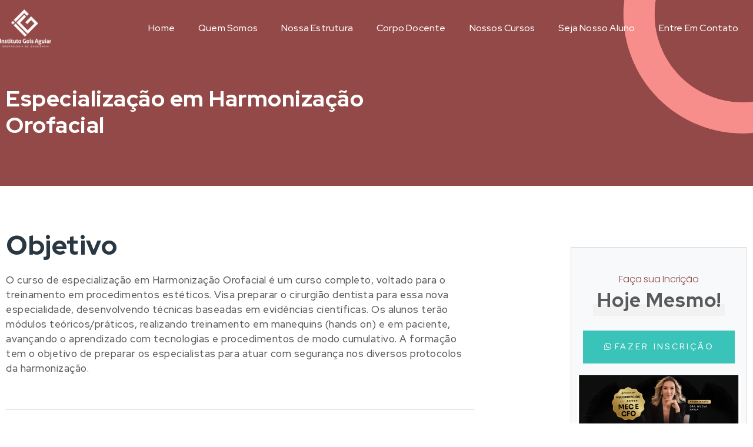

--- FILE ---
content_type: text/html; charset=UTF-8
request_url: https://igaodonto.com.br/_cursos/eapecializacao-em-harmonizacao-orofacial/
body_size: 23223
content:
<!doctype html>
<html lang="pt-BR">
<head>
	<meta charset="UTF-8">
	<meta name="viewport" content="width=device-width, initial-scale=1">
	<link rel="profile" href="https://gmpg.org/xfn/11">
	<title>Especialização em Harmonização Orofacial &#8211; Instituto Gois Aguiar</title>
<meta name='robots' content='max-image-preview:large' />
<link rel="alternate" type="application/rss+xml" title="Feed para Instituto Gois Aguiar &raquo;" href="https://igaodonto.com.br/feed/" />
<link rel="alternate" type="application/rss+xml" title="Feed de comentários para Instituto Gois Aguiar &raquo;" href="https://igaodonto.com.br/comments/feed/" />
<link rel="alternate" title="oEmbed (JSON)" type="application/json+oembed" href="https://igaodonto.com.br/wp-json/oembed/1.0/embed?url=https%3A%2F%2Figaodonto.com.br%2F_cursos%2Feapecializacao-em-harmonizacao-orofacial%2F" />
<link rel="alternate" title="oEmbed (XML)" type="text/xml+oembed" href="https://igaodonto.com.br/wp-json/oembed/1.0/embed?url=https%3A%2F%2Figaodonto.com.br%2F_cursos%2Feapecializacao-em-harmonizacao-orofacial%2F&#038;format=xml" />
<style id='wp-img-auto-sizes-contain-inline-css'>
img:is([sizes=auto i],[sizes^="auto," i]){contain-intrinsic-size:3000px 1500px}
/*# sourceURL=wp-img-auto-sizes-contain-inline-css */
</style>
<style id='wp-emoji-styles-inline-css'>

	img.wp-smiley, img.emoji {
		display: inline !important;
		border: none !important;
		box-shadow: none !important;
		height: 1em !important;
		width: 1em !important;
		margin: 0 0.07em !important;
		vertical-align: -0.1em !important;
		background: none !important;
		padding: 0 !important;
	}
/*# sourceURL=wp-emoji-styles-inline-css */
</style>
<link rel='stylesheet' id='wp-block-library-css' href='https://igaodonto.com.br/wp-includes/css/dist/block-library/style.min.css?ver=8a3cc704d39251d7790e83203b3467bc' media='all' />
<style id='global-styles-inline-css'>
:root{--wp--preset--aspect-ratio--square: 1;--wp--preset--aspect-ratio--4-3: 4/3;--wp--preset--aspect-ratio--3-4: 3/4;--wp--preset--aspect-ratio--3-2: 3/2;--wp--preset--aspect-ratio--2-3: 2/3;--wp--preset--aspect-ratio--16-9: 16/9;--wp--preset--aspect-ratio--9-16: 9/16;--wp--preset--color--black: #000000;--wp--preset--color--cyan-bluish-gray: #abb8c3;--wp--preset--color--white: #ffffff;--wp--preset--color--pale-pink: #f78da7;--wp--preset--color--vivid-red: #cf2e2e;--wp--preset--color--luminous-vivid-orange: #ff6900;--wp--preset--color--luminous-vivid-amber: #fcb900;--wp--preset--color--light-green-cyan: #7bdcb5;--wp--preset--color--vivid-green-cyan: #00d084;--wp--preset--color--pale-cyan-blue: #8ed1fc;--wp--preset--color--vivid-cyan-blue: #0693e3;--wp--preset--color--vivid-purple: #9b51e0;--wp--preset--gradient--vivid-cyan-blue-to-vivid-purple: linear-gradient(135deg,rgb(6,147,227) 0%,rgb(155,81,224) 100%);--wp--preset--gradient--light-green-cyan-to-vivid-green-cyan: linear-gradient(135deg,rgb(122,220,180) 0%,rgb(0,208,130) 100%);--wp--preset--gradient--luminous-vivid-amber-to-luminous-vivid-orange: linear-gradient(135deg,rgb(252,185,0) 0%,rgb(255,105,0) 100%);--wp--preset--gradient--luminous-vivid-orange-to-vivid-red: linear-gradient(135deg,rgb(255,105,0) 0%,rgb(207,46,46) 100%);--wp--preset--gradient--very-light-gray-to-cyan-bluish-gray: linear-gradient(135deg,rgb(238,238,238) 0%,rgb(169,184,195) 100%);--wp--preset--gradient--cool-to-warm-spectrum: linear-gradient(135deg,rgb(74,234,220) 0%,rgb(151,120,209) 20%,rgb(207,42,186) 40%,rgb(238,44,130) 60%,rgb(251,105,98) 80%,rgb(254,248,76) 100%);--wp--preset--gradient--blush-light-purple: linear-gradient(135deg,rgb(255,206,236) 0%,rgb(152,150,240) 100%);--wp--preset--gradient--blush-bordeaux: linear-gradient(135deg,rgb(254,205,165) 0%,rgb(254,45,45) 50%,rgb(107,0,62) 100%);--wp--preset--gradient--luminous-dusk: linear-gradient(135deg,rgb(255,203,112) 0%,rgb(199,81,192) 50%,rgb(65,88,208) 100%);--wp--preset--gradient--pale-ocean: linear-gradient(135deg,rgb(255,245,203) 0%,rgb(182,227,212) 50%,rgb(51,167,181) 100%);--wp--preset--gradient--electric-grass: linear-gradient(135deg,rgb(202,248,128) 0%,rgb(113,206,126) 100%);--wp--preset--gradient--midnight: linear-gradient(135deg,rgb(2,3,129) 0%,rgb(40,116,252) 100%);--wp--preset--font-size--small: 13px;--wp--preset--font-size--medium: 20px;--wp--preset--font-size--large: 36px;--wp--preset--font-size--x-large: 42px;--wp--preset--spacing--20: 0.44rem;--wp--preset--spacing--30: 0.67rem;--wp--preset--spacing--40: 1rem;--wp--preset--spacing--50: 1.5rem;--wp--preset--spacing--60: 2.25rem;--wp--preset--spacing--70: 3.38rem;--wp--preset--spacing--80: 5.06rem;--wp--preset--shadow--natural: 6px 6px 9px rgba(0, 0, 0, 0.2);--wp--preset--shadow--deep: 12px 12px 50px rgba(0, 0, 0, 0.4);--wp--preset--shadow--sharp: 6px 6px 0px rgba(0, 0, 0, 0.2);--wp--preset--shadow--outlined: 6px 6px 0px -3px rgb(255, 255, 255), 6px 6px rgb(0, 0, 0);--wp--preset--shadow--crisp: 6px 6px 0px rgb(0, 0, 0);}:where(.is-layout-flex){gap: 0.5em;}:where(.is-layout-grid){gap: 0.5em;}body .is-layout-flex{display: flex;}.is-layout-flex{flex-wrap: wrap;align-items: center;}.is-layout-flex > :is(*, div){margin: 0;}body .is-layout-grid{display: grid;}.is-layout-grid > :is(*, div){margin: 0;}:where(.wp-block-columns.is-layout-flex){gap: 2em;}:where(.wp-block-columns.is-layout-grid){gap: 2em;}:where(.wp-block-post-template.is-layout-flex){gap: 1.25em;}:where(.wp-block-post-template.is-layout-grid){gap: 1.25em;}.has-black-color{color: var(--wp--preset--color--black) !important;}.has-cyan-bluish-gray-color{color: var(--wp--preset--color--cyan-bluish-gray) !important;}.has-white-color{color: var(--wp--preset--color--white) !important;}.has-pale-pink-color{color: var(--wp--preset--color--pale-pink) !important;}.has-vivid-red-color{color: var(--wp--preset--color--vivid-red) !important;}.has-luminous-vivid-orange-color{color: var(--wp--preset--color--luminous-vivid-orange) !important;}.has-luminous-vivid-amber-color{color: var(--wp--preset--color--luminous-vivid-amber) !important;}.has-light-green-cyan-color{color: var(--wp--preset--color--light-green-cyan) !important;}.has-vivid-green-cyan-color{color: var(--wp--preset--color--vivid-green-cyan) !important;}.has-pale-cyan-blue-color{color: var(--wp--preset--color--pale-cyan-blue) !important;}.has-vivid-cyan-blue-color{color: var(--wp--preset--color--vivid-cyan-blue) !important;}.has-vivid-purple-color{color: var(--wp--preset--color--vivid-purple) !important;}.has-black-background-color{background-color: var(--wp--preset--color--black) !important;}.has-cyan-bluish-gray-background-color{background-color: var(--wp--preset--color--cyan-bluish-gray) !important;}.has-white-background-color{background-color: var(--wp--preset--color--white) !important;}.has-pale-pink-background-color{background-color: var(--wp--preset--color--pale-pink) !important;}.has-vivid-red-background-color{background-color: var(--wp--preset--color--vivid-red) !important;}.has-luminous-vivid-orange-background-color{background-color: var(--wp--preset--color--luminous-vivid-orange) !important;}.has-luminous-vivid-amber-background-color{background-color: var(--wp--preset--color--luminous-vivid-amber) !important;}.has-light-green-cyan-background-color{background-color: var(--wp--preset--color--light-green-cyan) !important;}.has-vivid-green-cyan-background-color{background-color: var(--wp--preset--color--vivid-green-cyan) !important;}.has-pale-cyan-blue-background-color{background-color: var(--wp--preset--color--pale-cyan-blue) !important;}.has-vivid-cyan-blue-background-color{background-color: var(--wp--preset--color--vivid-cyan-blue) !important;}.has-vivid-purple-background-color{background-color: var(--wp--preset--color--vivid-purple) !important;}.has-black-border-color{border-color: var(--wp--preset--color--black) !important;}.has-cyan-bluish-gray-border-color{border-color: var(--wp--preset--color--cyan-bluish-gray) !important;}.has-white-border-color{border-color: var(--wp--preset--color--white) !important;}.has-pale-pink-border-color{border-color: var(--wp--preset--color--pale-pink) !important;}.has-vivid-red-border-color{border-color: var(--wp--preset--color--vivid-red) !important;}.has-luminous-vivid-orange-border-color{border-color: var(--wp--preset--color--luminous-vivid-orange) !important;}.has-luminous-vivid-amber-border-color{border-color: var(--wp--preset--color--luminous-vivid-amber) !important;}.has-light-green-cyan-border-color{border-color: var(--wp--preset--color--light-green-cyan) !important;}.has-vivid-green-cyan-border-color{border-color: var(--wp--preset--color--vivid-green-cyan) !important;}.has-pale-cyan-blue-border-color{border-color: var(--wp--preset--color--pale-cyan-blue) !important;}.has-vivid-cyan-blue-border-color{border-color: var(--wp--preset--color--vivid-cyan-blue) !important;}.has-vivid-purple-border-color{border-color: var(--wp--preset--color--vivid-purple) !important;}.has-vivid-cyan-blue-to-vivid-purple-gradient-background{background: var(--wp--preset--gradient--vivid-cyan-blue-to-vivid-purple) !important;}.has-light-green-cyan-to-vivid-green-cyan-gradient-background{background: var(--wp--preset--gradient--light-green-cyan-to-vivid-green-cyan) !important;}.has-luminous-vivid-amber-to-luminous-vivid-orange-gradient-background{background: var(--wp--preset--gradient--luminous-vivid-amber-to-luminous-vivid-orange) !important;}.has-luminous-vivid-orange-to-vivid-red-gradient-background{background: var(--wp--preset--gradient--luminous-vivid-orange-to-vivid-red) !important;}.has-very-light-gray-to-cyan-bluish-gray-gradient-background{background: var(--wp--preset--gradient--very-light-gray-to-cyan-bluish-gray) !important;}.has-cool-to-warm-spectrum-gradient-background{background: var(--wp--preset--gradient--cool-to-warm-spectrum) !important;}.has-blush-light-purple-gradient-background{background: var(--wp--preset--gradient--blush-light-purple) !important;}.has-blush-bordeaux-gradient-background{background: var(--wp--preset--gradient--blush-bordeaux) !important;}.has-luminous-dusk-gradient-background{background: var(--wp--preset--gradient--luminous-dusk) !important;}.has-pale-ocean-gradient-background{background: var(--wp--preset--gradient--pale-ocean) !important;}.has-electric-grass-gradient-background{background: var(--wp--preset--gradient--electric-grass) !important;}.has-midnight-gradient-background{background: var(--wp--preset--gradient--midnight) !important;}.has-small-font-size{font-size: var(--wp--preset--font-size--small) !important;}.has-medium-font-size{font-size: var(--wp--preset--font-size--medium) !important;}.has-large-font-size{font-size: var(--wp--preset--font-size--large) !important;}.has-x-large-font-size{font-size: var(--wp--preset--font-size--x-large) !important;}
/*# sourceURL=global-styles-inline-css */
</style>

<style id='classic-theme-styles-inline-css'>
/*! This file is auto-generated */
.wp-block-button__link{color:#fff;background-color:#32373c;border-radius:9999px;box-shadow:none;text-decoration:none;padding:calc(.667em + 2px) calc(1.333em + 2px);font-size:1.125em}.wp-block-file__button{background:#32373c;color:#fff;text-decoration:none}
/*# sourceURL=/wp-includes/css/classic-themes.min.css */
</style>
<link rel='stylesheet' id='jet-engine-frontend-css' href='https://igaodonto.com.br/wp-content/plugins/jet-engine/assets/css/frontend.css?ver=3.4.4' media='all' />
<link rel='stylesheet' id='hello-elementor-css' href='https://igaodonto.com.br/wp-content/themes/hello-elementor/style.min.css?ver=3.0.1' media='all' />
<link rel='stylesheet' id='hello-elementor-theme-style-css' href='https://igaodonto.com.br/wp-content/themes/hello-elementor/theme.min.css?ver=3.0.1' media='all' />
<link rel='stylesheet' id='hello-elementor-header-footer-css' href='https://igaodonto.com.br/wp-content/themes/hello-elementor/header-footer.min.css?ver=3.0.1' media='all' />
<link rel='stylesheet' id='elementor-frontend-css' href='https://igaodonto.com.br/wp-content/uploads/elementor/css/custom-frontend-lite.min.css?ver=1715807096' media='all' />
<style id='elementor-frontend-inline-css'>
.elementor-kit-27{--e-global-color-primary:#030541;--e-global-color-secondary:#000000;--e-global-color-text:#5A5A5A;--e-global-color-accent:#FFFFFF;--e-global-color-564c7cb:#39C3B9;--e-global-color-c65a16e:#482AFD;--e-global-color-4a98ddb:#86868645;--e-global-color-46e9c07:#E9EFF8;--e-global-color-ed6200c:#86868624;--e-global-color-f526d2f:#C6FFF1;--e-global-color-e69ba7a:#293742;--e-global-color-9be1d4b:#F6F6F6;--e-global-color-adb38a0:#F7F9FB;--e-global-color-58c145f:#924947;--e-global-typography-primary-font-family:"Red Hat Display";--e-global-typography-primary-font-size:85px;--e-global-typography-primary-font-weight:900;--e-global-typography-primary-text-transform:capitalize;--e-global-typography-primary-line-height:1.2em;--e-global-typography-primary-letter-spacing:0px;--e-global-typography-secondary-font-family:"Red Hat Display";--e-global-typography-secondary-font-size:45px;--e-global-typography-secondary-font-weight:800;--e-global-typography-secondary-text-transform:capitalize;--e-global-typography-secondary-line-height:1.2em;--e-global-typography-secondary-letter-spacing:0.5px;--e-global-typography-text-font-family:"Poppins";--e-global-typography-text-font-size:16px;--e-global-typography-text-font-weight:300;--e-global-typography-text-text-transform:none;--e-global-typography-text-line-height:2em;--e-global-typography-text-letter-spacing:-0.2px;--e-global-typography-accent-font-family:"Red Hat Display";--e-global-typography-accent-font-size:14px;--e-global-typography-accent-font-weight:500;--e-global-typography-accent-text-transform:uppercase;--e-global-typography-accent-letter-spacing:3px;--e-global-typography-accent-word-spacing:0.2em;--e-global-typography-e6f363f-font-family:"Red Hat Display";--e-global-typography-e6f363f-font-size:33px;--e-global-typography-e6f363f-font-weight:800;--e-global-typography-e6f363f-text-transform:capitalize;--e-global-typography-e6f363f-line-height:1.2em;--e-global-typography-e6f363f-letter-spacing:1px;--e-global-typography-6dec1cc-font-family:"Poppins";--e-global-typography-6dec1cc-font-size:25px;--e-global-typography-6dec1cc-font-weight:700;--e-global-typography-6dec1cc-text-transform:none;--e-global-typography-6dec1cc-line-height:1.3em;--e-global-typography-6dec1cc-letter-spacing:0.5px;--e-global-typography-5840fee-font-family:"Poppins";--e-global-typography-5840fee-font-size:19px;--e-global-typography-5840fee-font-weight:600;--e-global-typography-5840fee-text-transform:none;--e-global-typography-5840fee-line-height:1.2em;--e-global-typography-5840fee-letter-spacing:0.5px;--e-global-typography-21dcc2f-font-family:"Poppins";--e-global-typography-21dcc2f-font-size:14px;--e-global-typography-21dcc2f-font-weight:300;--e-global-typography-21dcc2f-text-transform:none;--e-global-typography-21dcc2f-line-height:2em;--e-global-typography-21dcc2f-letter-spacing:1px;--e-global-typography-6bdfb5b-font-family:"Red Hat Display";--e-global-typography-6bdfb5b-font-size:14px;--e-global-typography-6bdfb5b-font-weight:400;--e-global-typography-6bdfb5b-text-transform:capitalize;--e-global-typography-6bdfb5b-line-height:0.8em;--e-global-typography-6bdfb5b-letter-spacing:0.5px;--e-global-typography-f4734e2-font-family:"Poppins";--e-global-typography-f4734e2-font-size:17px;--e-global-typography-f4734e2-font-weight:500;--e-global-typography-f4734e2-letter-spacing:0.5px;--e-global-typography-ae770e6-font-family:"Poppins";--e-global-typography-ae770e6-font-size:12px;--e-global-typography-ae770e6-font-weight:400;--e-global-typography-ae770e6-letter-spacing:0.7px;--e-global-typography-e1f1a99-font-family:"Poppins";--e-global-typography-e1f1a99-font-size:15px;--e-global-typography-e1f1a99-font-weight:400;--e-global-typography-e1f1a99-text-transform:uppercase;--e-global-typography-e1f1a99-letter-spacing:1px;--e-global-typography-c45fdf5-font-family:"Poppins";--e-global-typography-c45fdf5-font-size:22px;--e-global-typography-c45fdf5-font-weight:600;--e-global-typography-c45fdf5-text-transform:none;--e-global-typography-c45fdf5-line-height:1.2em;--e-global-typography-c45fdf5-letter-spacing:0.5px;color:var( --e-global-color-primary );font-family:var( --e-global-typography-text-font-family ), Sans-serif;font-size:var( --e-global-typography-text-font-size );font-weight:var( --e-global-typography-text-font-weight );text-transform:var( --e-global-typography-text-text-transform );line-height:var( --e-global-typography-text-line-height );letter-spacing:var( --e-global-typography-text-letter-spacing );}.elementor-kit-27 a{color:var( --e-global-color-secondary );}.elementor-kit-27 h1{color:var( --e-global-color-primary );font-family:var( --e-global-typography-primary-font-family ), Sans-serif;font-size:var( --e-global-typography-primary-font-size );font-weight:var( --e-global-typography-primary-font-weight );text-transform:var( --e-global-typography-primary-text-transform );line-height:var( --e-global-typography-primary-line-height );letter-spacing:var( --e-global-typography-primary-letter-spacing );}.elementor-kit-27 h2{color:var( --e-global-color-primary );font-family:var( --e-global-typography-secondary-font-family ), Sans-serif;font-size:var( --e-global-typography-secondary-font-size );font-weight:var( --e-global-typography-secondary-font-weight );text-transform:var( --e-global-typography-secondary-text-transform );line-height:var( --e-global-typography-secondary-line-height );letter-spacing:var( --e-global-typography-secondary-letter-spacing );}.elementor-kit-27 h3{color:var( --e-global-color-primary );font-family:var( --e-global-typography-e6f363f-font-family ), Sans-serif;font-size:var( --e-global-typography-e6f363f-font-size );font-weight:var( --e-global-typography-e6f363f-font-weight );text-transform:var( --e-global-typography-e6f363f-text-transform );line-height:var( --e-global-typography-e6f363f-line-height );letter-spacing:var( --e-global-typography-e6f363f-letter-spacing );}.elementor-kit-27 h4{color:var( --e-global-color-primary );font-family:var( --e-global-typography-6dec1cc-font-family ), Sans-serif;font-size:var( --e-global-typography-6dec1cc-font-size );font-weight:var( --e-global-typography-6dec1cc-font-weight );text-transform:var( --e-global-typography-6dec1cc-text-transform );line-height:var( --e-global-typography-6dec1cc-line-height );letter-spacing:var( --e-global-typography-6dec1cc-letter-spacing );word-spacing:var( --e-global-typography-6dec1cc-word-spacing );}.elementor-kit-27 h5{color:var( --e-global-color-primary );}.elementor-kit-27 h6{color:var( --e-global-color-secondary );font-family:var( --e-global-typography-21dcc2f-font-family ), Sans-serif;font-size:var( --e-global-typography-21dcc2f-font-size );font-weight:var( --e-global-typography-21dcc2f-font-weight );text-transform:var( --e-global-typography-21dcc2f-text-transform );line-height:var( --e-global-typography-21dcc2f-line-height );letter-spacing:var( --e-global-typography-21dcc2f-letter-spacing );}.elementor-kit-27 button,.elementor-kit-27 input[type="button"],.elementor-kit-27 input[type="submit"],.elementor-kit-27 .elementor-button{font-family:var( --e-global-typography-accent-font-family ), Sans-serif;font-size:var( --e-global-typography-accent-font-size );font-weight:var( --e-global-typography-accent-font-weight );text-transform:var( --e-global-typography-accent-text-transform );letter-spacing:var( --e-global-typography-accent-letter-spacing );word-spacing:var( --e-global-typography-accent-word-spacing );color:var( --e-global-color-accent );background-color:var( --e-global-color-c65a16e );border-radius:0px 0px 0px 0px;padding:20px 35px 20px 35px;}.elementor-kit-27 button:hover,.elementor-kit-27 button:focus,.elementor-kit-27 input[type="button"]:hover,.elementor-kit-27 input[type="button"]:focus,.elementor-kit-27 input[type="submit"]:hover,.elementor-kit-27 input[type="submit"]:focus,.elementor-kit-27 .elementor-button:hover,.elementor-kit-27 .elementor-button:focus{color:var( --e-global-color-accent );background-color:var( --e-global-color-primary );}.elementor-kit-27 label{color:var( --e-global-color-secondary );font-family:var( --e-global-typography-text-font-family ), Sans-serif;font-size:var( --e-global-typography-text-font-size );font-weight:var( --e-global-typography-text-font-weight );text-transform:var( --e-global-typography-text-text-transform );line-height:var( --e-global-typography-text-line-height );letter-spacing:var( --e-global-typography-text-letter-spacing );}.elementor-kit-27 input:not([type="button"]):not([type="submit"]),.elementor-kit-27 textarea,.elementor-kit-27 .elementor-field-textual{font-family:var( --e-global-typography-accent-font-family ), Sans-serif;font-size:var( --e-global-typography-accent-font-size );font-weight:var( --e-global-typography-accent-font-weight );text-transform:var( --e-global-typography-accent-text-transform );letter-spacing:var( --e-global-typography-accent-letter-spacing );word-spacing:var( --e-global-typography-accent-word-spacing );border-radius:0px 0px 0px 0px;padding:20px 20px 20px 20px;}.elementor-section.elementor-section-boxed > .elementor-container{max-width:1140px;}.e-con{--container-max-width:1140px;}.elementor-widget:not(:last-child){margin-block-end:20px;}.elementor-element{--widgets-spacing:20px 20px;}{}h1.entry-title{display:var(--page-title-display);}.elementor-kit-27 e-page-transition{background-color:#FFBC7D;}.site-header{padding-inline-end:0px;padding-inline-start:0px;}@media(max-width:1366px){.elementor-kit-27{font-size:var( --e-global-typography-text-font-size );line-height:var( --e-global-typography-text-line-height );letter-spacing:var( --e-global-typography-text-letter-spacing );}.elementor-kit-27 h1{font-size:var( --e-global-typography-primary-font-size );line-height:var( --e-global-typography-primary-line-height );letter-spacing:var( --e-global-typography-primary-letter-spacing );}.elementor-kit-27 h2{font-size:var( --e-global-typography-secondary-font-size );line-height:var( --e-global-typography-secondary-line-height );letter-spacing:var( --e-global-typography-secondary-letter-spacing );}.elementor-kit-27 h3{font-size:var( --e-global-typography-e6f363f-font-size );line-height:var( --e-global-typography-e6f363f-line-height );letter-spacing:var( --e-global-typography-e6f363f-letter-spacing );}.elementor-kit-27 h4{font-size:var( --e-global-typography-6dec1cc-font-size );line-height:var( --e-global-typography-6dec1cc-line-height );letter-spacing:var( --e-global-typography-6dec1cc-letter-spacing );word-spacing:var( --e-global-typography-6dec1cc-word-spacing );}.elementor-kit-27 h6{font-size:var( --e-global-typography-21dcc2f-font-size );line-height:var( --e-global-typography-21dcc2f-line-height );letter-spacing:var( --e-global-typography-21dcc2f-letter-spacing );}.elementor-kit-27 button,.elementor-kit-27 input[type="button"],.elementor-kit-27 input[type="submit"],.elementor-kit-27 .elementor-button{font-size:var( --e-global-typography-accent-font-size );letter-spacing:var( --e-global-typography-accent-letter-spacing );word-spacing:var( --e-global-typography-accent-word-spacing );}.elementor-kit-27 label{font-size:var( --e-global-typography-text-font-size );line-height:var( --e-global-typography-text-line-height );letter-spacing:var( --e-global-typography-text-letter-spacing );}.elementor-kit-27 input:not([type="button"]):not([type="submit"]),.elementor-kit-27 textarea,.elementor-kit-27 .elementor-field-textual{font-size:var( --e-global-typography-accent-font-size );letter-spacing:var( --e-global-typography-accent-letter-spacing );word-spacing:var( --e-global-typography-accent-word-spacing );}}@media(max-width:1024px){.elementor-kit-27{--e-global-typography-primary-font-size:50px;--e-global-typography-secondary-font-size:30px;--e-global-typography-text-font-size:15px;--e-global-typography-accent-font-size:13px;--e-global-typography-e6f363f-font-size:28px;--e-global-typography-6dec1cc-font-size:19px;--e-global-typography-5840fee-font-size:19px;--e-global-typography-21dcc2f-font-size:15px;--e-global-typography-6bdfb5b-font-size:15px;--e-global-typography-f4734e2-font-size:17px;--e-global-typography-e1f1a99-font-size:15px;--e-global-typography-c45fdf5-font-size:19px;font-size:var( --e-global-typography-text-font-size );line-height:var( --e-global-typography-text-line-height );letter-spacing:var( --e-global-typography-text-letter-spacing );}.elementor-kit-27 h1{font-size:var( --e-global-typography-primary-font-size );line-height:var( --e-global-typography-primary-line-height );letter-spacing:var( --e-global-typography-primary-letter-spacing );}.elementor-kit-27 h2{font-size:var( --e-global-typography-secondary-font-size );line-height:var( --e-global-typography-secondary-line-height );letter-spacing:var( --e-global-typography-secondary-letter-spacing );}.elementor-kit-27 h3{font-size:var( --e-global-typography-e6f363f-font-size );line-height:var( --e-global-typography-e6f363f-line-height );letter-spacing:var( --e-global-typography-e6f363f-letter-spacing );}.elementor-kit-27 h4{font-size:var( --e-global-typography-6dec1cc-font-size );line-height:var( --e-global-typography-6dec1cc-line-height );letter-spacing:var( --e-global-typography-6dec1cc-letter-spacing );word-spacing:var( --e-global-typography-6dec1cc-word-spacing );}.elementor-kit-27 h6{font-size:var( --e-global-typography-21dcc2f-font-size );line-height:var( --e-global-typography-21dcc2f-line-height );letter-spacing:var( --e-global-typography-21dcc2f-letter-spacing );}.elementor-kit-27 button,.elementor-kit-27 input[type="button"],.elementor-kit-27 input[type="submit"],.elementor-kit-27 .elementor-button{font-size:var( --e-global-typography-accent-font-size );letter-spacing:var( --e-global-typography-accent-letter-spacing );word-spacing:var( --e-global-typography-accent-word-spacing );}.elementor-kit-27 label{font-size:var( --e-global-typography-text-font-size );line-height:var( --e-global-typography-text-line-height );letter-spacing:var( --e-global-typography-text-letter-spacing );}.elementor-kit-27 input:not([type="button"]):not([type="submit"]),.elementor-kit-27 textarea,.elementor-kit-27 .elementor-field-textual{font-size:var( --e-global-typography-accent-font-size );letter-spacing:var( --e-global-typography-accent-letter-spacing );word-spacing:var( --e-global-typography-accent-word-spacing );}.elementor-section.elementor-section-boxed > .elementor-container{max-width:1024px;}.e-con{--container-max-width:1024px;}}@media(max-width:767px){.elementor-kit-27{--e-global-typography-primary-font-size:30px;--e-global-typography-secondary-font-size:30px;--e-global-typography-text-font-size:14px;--e-global-typography-accent-font-size:12px;--e-global-typography-e6f363f-font-size:24px;--e-global-typography-6dec1cc-font-size:19px;--e-global-typography-5840fee-font-size:19px;--e-global-typography-21dcc2f-font-size:14px;--e-global-typography-6bdfb5b-font-size:14px;--e-global-typography-f4734e2-font-size:17px;--e-global-typography-e1f1a99-font-size:14px;--e-global-typography-c45fdf5-font-size:19px;font-size:var( --e-global-typography-text-font-size );line-height:var( --e-global-typography-text-line-height );letter-spacing:var( --e-global-typography-text-letter-spacing );}.elementor-kit-27 h1{font-size:var( --e-global-typography-primary-font-size );line-height:var( --e-global-typography-primary-line-height );letter-spacing:var( --e-global-typography-primary-letter-spacing );}.elementor-kit-27 h2{font-size:var( --e-global-typography-secondary-font-size );line-height:var( --e-global-typography-secondary-line-height );letter-spacing:var( --e-global-typography-secondary-letter-spacing );}.elementor-kit-27 h3{font-size:var( --e-global-typography-e6f363f-font-size );line-height:var( --e-global-typography-e6f363f-line-height );letter-spacing:var( --e-global-typography-e6f363f-letter-spacing );}.elementor-kit-27 h4{font-size:var( --e-global-typography-6dec1cc-font-size );line-height:var( --e-global-typography-6dec1cc-line-height );letter-spacing:var( --e-global-typography-6dec1cc-letter-spacing );word-spacing:var( --e-global-typography-6dec1cc-word-spacing );}.elementor-kit-27 h6{font-size:var( --e-global-typography-21dcc2f-font-size );line-height:var( --e-global-typography-21dcc2f-line-height );letter-spacing:var( --e-global-typography-21dcc2f-letter-spacing );}.elementor-kit-27 button,.elementor-kit-27 input[type="button"],.elementor-kit-27 input[type="submit"],.elementor-kit-27 .elementor-button{font-size:var( --e-global-typography-accent-font-size );letter-spacing:var( --e-global-typography-accent-letter-spacing );word-spacing:var( --e-global-typography-accent-word-spacing );}.elementor-kit-27 label{font-size:var( --e-global-typography-text-font-size );line-height:var( --e-global-typography-text-line-height );letter-spacing:var( --e-global-typography-text-letter-spacing );}.elementor-kit-27 input:not([type="button"]):not([type="submit"]),.elementor-kit-27 textarea,.elementor-kit-27 .elementor-field-textual{font-size:var( --e-global-typography-accent-font-size );letter-spacing:var( --e-global-typography-accent-letter-spacing );word-spacing:var( --e-global-typography-accent-word-spacing );}.elementor-section.elementor-section-boxed > .elementor-container{max-width:767px;}.e-con{--container-max-width:767px;}}
.elementor-9 .elementor-element.elementor-element-ef543d2 > .elementor-container > .elementor-column > .elementor-widget-wrap{align-content:center;align-items:center;}.elementor-9 .elementor-element.elementor-element-ef543d2 > .elementor-container{max-width:1280px;}.elementor-9 .elementor-element.elementor-element-ef543d2:not(.elementor-motion-effects-element-type-background), .elementor-9 .elementor-element.elementor-element-ef543d2 > .elementor-motion-effects-container > .elementor-motion-effects-layer{background-color:var( --e-global-color-58c145f );}.elementor-9 .elementor-element.elementor-element-ef543d2{transition:background 0.3s, border 0.3s, border-radius 0.3s, box-shadow 0.3s;z-index:2;}.elementor-9 .elementor-element.elementor-element-ef543d2 > .elementor-background-overlay{transition:background 0.3s, border-radius 0.3s, opacity 0.3s;}.elementor-9 .elementor-element.elementor-element-ec67a6c > .elementor-element-populated{padding:16px 0px 16px 0px;}.elementor-9 .elementor-element.elementor-element-a7883a4{text-align:left;}.elementor-9 .elementor-element.elementor-element-a7883a4 img{width:90%;}.elementor-9 .elementor-element.elementor-element-a012b04 .elementor-menu-toggle{margin-left:auto;background-color:#897A7A00;}.elementor-9 .elementor-element.elementor-element-a012b04 .elementor-nav-menu .elementor-item{font-family:"Red Hat Display", Sans-serif;font-size:16px;font-weight:500;text-transform:capitalize;line-height:1.3em;letter-spacing:0.2px;}.elementor-9 .elementor-element.elementor-element-a012b04 .elementor-nav-menu--main .elementor-item{color:var( --e-global-color-accent );fill:var( --e-global-color-accent );padding-top:10px;padding-bottom:10px;}.elementor-9 .elementor-element.elementor-element-a012b04 .elementor-nav-menu--main .elementor-item:hover,
					.elementor-9 .elementor-element.elementor-element-a012b04 .elementor-nav-menu--main .elementor-item.elementor-item-active,
					.elementor-9 .elementor-element.elementor-element-a012b04 .elementor-nav-menu--main .elementor-item.highlighted,
					.elementor-9 .elementor-element.elementor-element-a012b04 .elementor-nav-menu--main .elementor-item:focus{color:#FFFFFFD1;fill:#FFFFFFD1;}.elementor-9 .elementor-element.elementor-element-a012b04{--e-nav-menu-horizontal-menu-item-margin:calc( 0px / 2 );}.elementor-9 .elementor-element.elementor-element-a012b04 .elementor-nav-menu--main:not(.elementor-nav-menu--layout-horizontal) .elementor-nav-menu > li:not(:last-child){margin-bottom:0px;}.elementor-9 .elementor-element.elementor-element-a012b04 .elementor-nav-menu--dropdown a, .elementor-9 .elementor-element.elementor-element-a012b04 .elementor-menu-toggle{color:var( --e-global-color-accent );}.elementor-9 .elementor-element.elementor-element-a012b04 .elementor-nav-menu--dropdown{background-color:#924947F5;}.elementor-9 .elementor-element.elementor-element-a012b04 .elementor-nav-menu--dropdown a:hover,
					.elementor-9 .elementor-element.elementor-element-a012b04 .elementor-nav-menu--dropdown a.elementor-item-active,
					.elementor-9 .elementor-element.elementor-element-a012b04 .elementor-nav-menu--dropdown a.highlighted,
					.elementor-9 .elementor-element.elementor-element-a012b04 .elementor-menu-toggle:hover{color:#FFFFFFAD;}.elementor-9 .elementor-element.elementor-element-a012b04 .elementor-nav-menu--dropdown a:hover,
					.elementor-9 .elementor-element.elementor-element-a012b04 .elementor-nav-menu--dropdown a.elementor-item-active,
					.elementor-9 .elementor-element.elementor-element-a012b04 .elementor-nav-menu--dropdown a.highlighted{background-color:var( --e-global-color-58c145f );}.elementor-9 .elementor-element.elementor-element-a012b04 .elementor-nav-menu--dropdown a.elementor-item-active{color:var( --e-global-color-accent );background-color:var( --e-global-color-58c145f );}.elementor-9 .elementor-element.elementor-element-a012b04 div.elementor-menu-toggle{color:var( --e-global-color-accent );}.elementor-9 .elementor-element.elementor-element-a012b04 div.elementor-menu-toggle svg{fill:var( --e-global-color-accent );}@media(max-width:1024px){.elementor-9 .elementor-element.elementor-element-a012b04 .elementor-nav-menu .elementor-item{font-size:15px;}}@media(max-width:767px){.elementor-9 .elementor-element.elementor-element-ef543d2{padding:0em 1em 0em 1em;}.elementor-9 .elementor-element.elementor-element-ec67a6c{width:60%;}.elementor-9 .elementor-element.elementor-element-ec67a6c > .elementor-element-populated{padding:10px 0px 10px 0px;}.elementor-9 .elementor-element.elementor-element-a7883a4 img{width:60%;}.elementor-9 .elementor-element.elementor-element-9e687e3{width:40%;}.elementor-9 .elementor-element.elementor-element-a012b04 .elementor-nav-menu .elementor-item{font-size:14px;}.elementor-9 .elementor-element.elementor-element-a012b04 .elementor-nav-menu--dropdown a{padding-top:20px;padding-bottom:20px;}.elementor-9 .elementor-element.elementor-element-a012b04 .elementor-nav-menu--main > .elementor-nav-menu > li > .elementor-nav-menu--dropdown, .elementor-9 .elementor-element.elementor-element-a012b04 .elementor-nav-menu__container.elementor-nav-menu--dropdown{margin-top:10px !important;}.elementor-9 .elementor-element.elementor-element-a012b04{--nav-menu-icon-size:22px;}}@media(min-width:768px){.elementor-9 .elementor-element.elementor-element-ec67a6c{width:15%;}.elementor-9 .elementor-element.elementor-element-9e687e3{width:84.665%;}}
.elementor-20 .elementor-element.elementor-element-43adb60c > .elementor-container{max-width:1440px;}.elementor-20 .elementor-element.elementor-element-43adb60c:not(.elementor-motion-effects-element-type-background), .elementor-20 .elementor-element.elementor-element-43adb60c > .elementor-motion-effects-container > .elementor-motion-effects-layer{background-color:var( --e-global-color-58c145f );}.elementor-20 .elementor-element.elementor-element-43adb60c{border-style:solid;border-width:0px 0px 5px 0px;border-color:#633C3B;transition:background 0.3s, border 0.3s, border-radius 0.3s, box-shadow 0.3s;margin-top:0%;margin-bottom:0%;padding:3% 0% 2% 0%;}.elementor-20 .elementor-element.elementor-element-43adb60c > .elementor-background-overlay{transition:background 0.3s, border-radius 0.3s, opacity 0.3s;}.elementor-20 .elementor-element.elementor-element-5dfa26ff{text-align:center;}.elementor-20 .elementor-element.elementor-element-5dfa26ff img{width:70%;}.elementor-20 .elementor-element.elementor-element-0298624 .elementor-icon-list-item:not(:last-child):after{content:"";height:1%;border-color:#ddd;}.elementor-20 .elementor-element.elementor-element-0298624 .elementor-icon-list-items:not(.elementor-inline-items) .elementor-icon-list-item:not(:last-child):after{border-top-style:solid;border-top-width:1px;}.elementor-20 .elementor-element.elementor-element-0298624 .elementor-icon-list-items.elementor-inline-items .elementor-icon-list-item:not(:last-child):after{border-left-style:solid;}.elementor-20 .elementor-element.elementor-element-0298624 .elementor-inline-items .elementor-icon-list-item:not(:last-child):after{border-left-width:1px;}.elementor-20 .elementor-element.elementor-element-0298624 .elementor-icon-list-icon i{transition:color 0.3s;}.elementor-20 .elementor-element.elementor-element-0298624 .elementor-icon-list-icon svg{transition:fill 0.3s;}.elementor-20 .elementor-element.elementor-element-0298624{--e-icon-list-icon-size:14px;--icon-vertical-offset:0px;}.elementor-20 .elementor-element.elementor-element-0298624 .elementor-icon-list-item > .elementor-icon-list-text, .elementor-20 .elementor-element.elementor-element-0298624 .elementor-icon-list-item > a{font-family:"Red Hat Display", Sans-serif;font-weight:600;}.elementor-20 .elementor-element.elementor-element-0298624 .elementor-icon-list-text{color:var( --e-global-color-accent );transition:color 0.3s;}.elementor-20 .elementor-element.elementor-element-54384019 > .elementor-widget-container{margin:0% 0% 0% 0%;}.elementor-20 .elementor-element.elementor-element-54384019{text-align:center;}.elementor-20 .elementor-element.elementor-element-54384019 .elementor-heading-title{color:var( --e-global-color-accent );font-family:"Red Hat Display", Sans-serif;font-size:12px;font-weight:400;text-transform:uppercase;letter-spacing:0px;}@media(max-width:1024px){.elementor-20 .elementor-element.elementor-element-5dfa26ff{text-align:center;}.elementor-20 .elementor-element.elementor-element-5dfa26ff img{width:45%;}}@media(max-width:767px){.elementor-20 .elementor-element.elementor-element-43adb60c{padding:2em 0em 1em 0em;}.elementor-20 .elementor-element.elementor-element-5dfa26ff{text-align:center;}.elementor-20 .elementor-element.elementor-element-5dfa26ff img{width:66%;}}
.elementor-2575 .elementor-element.elementor-element-d744e45 > .elementor-background-overlay{background-image:url("https://igaodonto.com.br/wp-content/uploads/2022/07/smilepng08.png");background-position:top right;background-repeat:no-repeat;background-size:20% auto;opacity:1;mix-blend-mode:overlay;transition:background 0.3s, border-radius 0.3s, opacity 0.3s;}.elementor-2575 .elementor-element.elementor-element-d744e45 > .elementor-container{max-width:1440px;min-height:35vh;}.elementor-2575 .elementor-element.elementor-element-d744e45:not(.elementor-motion-effects-element-type-background), .elementor-2575 .elementor-element.elementor-element-d744e45 > .elementor-motion-effects-container > .elementor-motion-effects-layer{background-color:transparent;background-image:linear-gradient(180deg, var( --e-global-color-58c145f ) 0%, var( --e-global-color-58c145f ) 100%);}.elementor-2575 .elementor-element.elementor-element-d744e45{transition:background 0.3s, border 0.3s, border-radius 0.3s, box-shadow 0.3s;margin-top:0%;margin-bottom:0%;padding:4em 0em 0em 0em;}.elementor-2575 .elementor-element.elementor-element-75f391b > .elementor-widget-container{margin:0% 50% 0% 0%;}.elementor-2575 .elementor-element.elementor-element-75f391b{z-index:1;}.elementor-2575 .elementor-element.elementor-element-75f391b .elementor-image-box-wrapper{text-align:left;}.elementor-2575 .elementor-element.elementor-element-75f391b .elementor-image-box-title{margin-bottom:0px;color:var( --e-global-color-accent );font-family:"Red Hat Display", Sans-serif;font-size:20px;font-weight:400;text-transform:none;line-height:2em;letter-spacing:-0.2px;}.elementor-2575 .elementor-element.elementor-element-75f391b .elementor-image-box-description{color:var( --e-global-color-accent );font-family:"Red Hat Display", Sans-serif;font-size:38px;font-weight:800;text-transform:none;line-height:1.2em;letter-spacing:0.5px;}.elementor-2575 .elementor-element.elementor-element-aa32afd > .elementor-container{max-width:1440px;}.elementor-2575 .elementor-element.elementor-element-aa32afd{padding:5% 0% 5% 0%;}.elementor-2575 .elementor-element.elementor-element-bea8f04 > .elementor-element-populated{margin:0% 15% 0% 0%;--e-column-margin-right:15%;--e-column-margin-left:0%;}.elementor-2575 .elementor-element.elementor-element-71ed38c > .elementor-widget-container{margin:0% 0% 0% 0%;}.elementor-2575 .elementor-element.elementor-element-71ed38c{z-index:1;}.elementor-2575 .elementor-element.elementor-element-71ed38c .elementor-heading-title{color:var( --e-global-color-e69ba7a );font-family:"Red Hat Display", Sans-serif;font-size:45px;font-weight:800;text-transform:none;line-height:1.2em;letter-spacing:0.5px;}.elementor-2575 .elementor-element.elementor-element-822c5a9{color:var( --e-global-color-text );font-family:"Red Hat Display", Sans-serif;font-size:17px;font-weight:500;text-transform:none;line-height:1.5em;letter-spacing:0.5px;}.elementor-2575 .elementor-element.elementor-element-d82a6c5{--divider-border-style:solid;--divider-color:var( --e-global-color-4a98ddb );--divider-border-width:1px;}.elementor-2575 .elementor-element.elementor-element-d82a6c5 > .elementor-widget-container{margin:1% 0% 0% 0%;}.elementor-2575 .elementor-element.elementor-element-d82a6c5 .elementor-divider-separator{width:100%;}.elementor-2575 .elementor-element.elementor-element-d82a6c5 .elementor-divider{padding-block-start:15px;padding-block-end:15px;}.elementor-2575 .elementor-element.elementor-element-205f1ff > .elementor-widget-container{margin:0% 0% 0% 1%;}.elementor-2575 .elementor-element.elementor-element-205f1ff{z-index:1;}.elementor-2575 .elementor-element.elementor-element-205f1ff .elementor-image-box-title{margin-bottom:3px;color:var( --e-global-color-58c145f );font-family:"Red Hat Display", Sans-serif;font-size:16px;font-weight:500;text-transform:none;line-height:2em;letter-spacing:-0.2px;}.elementor-2575 .elementor-element.elementor-element-205f1ff .elementor-image-box-description{color:var( --e-global-color-text );font-family:"Poppins", Sans-serif;font-size:25px;font-weight:600;text-transform:none;line-height:1.3em;letter-spacing:0.5px;}.elementor-2575 .elementor-element.elementor-element-fc4ad8e{z-index:0;}.elementor-2575 .elementor-element.elementor-element-fc4ad8e .elementskit-section-title-wraper .elementskit-section-title > span{color:#000000;}.elementor-2575 .elementor-element.elementor-element-fc4ad8e .elementskit-section-title-wraper .elementskit-section-title:hover > span{color:#000000;}.elementor-2575 .elementor-element.elementor-element-fc4ad8e .elementskit-section-title-wraper .elementskit-border-divider{width:509px;background:linear-gradient(90deg, #F2F2F2 0%, #F2F2F2 100%);}.elementor-2575 .elementor-element.elementor-element-fc4ad8e .elementskit-section-title-wraper .elementskit-border-divider.elementskit-style-long{width:509px;height:20px;color:#F2F2F2;}.elementor-2575 .elementor-element.elementor-element-fc4ad8e .elementskit-section-title-wraper .elementskit-border-star{width:509px;height:20px;color:#F2F2F2;}.elementor-2575 .elementor-element.elementor-element-fc4ad8e .elementskit-section-title-wraper .elementskit-border-divider, .elementor-2575 .elementor-element.elementor-element-fc4ad8e .elementskit-border-divider::before{height:20px;}.elementor-2575 .elementor-element.elementor-element-fc4ad8e .elementskit-section-title-wraper .ekit_heading_separetor_wraper{margin:-4% -8% 0% 0%;}.elementor-2575 .elementor-element.elementor-element-fc4ad8e .elementskit-section-title-wraper .elementskit-border-divider:before{background-color:#F2F2F2;color:#F2F2F2;}.elementor-2575 .elementor-element.elementor-element-fc4ad8e .elementskit-section-title-wraper .elementskit-border-star:after{background-color:#F2F2F2;}.elementor-2575 .elementor-element.elementor-element-8f3c7c4{margin-top:1%;margin-bottom:0%;}.elementor-2575 .elementor-element.elementor-element-fe491d1 > .elementor-element-populated{margin:0% 10% 0% 0%;--e-column-margin-right:10%;--e-column-margin-left:0%;}.elementor-2575 .elementor-element.elementor-element-3fde949.ekit-equal-height-enable, .elementor-2575 .elementor-element.elementor-element-3fde949.ekit-equal-height-enable .elementor-widget-container, .elementor-2575 .elementor-element.elementor-element-3fde949.ekit-equal-height-enable .ekit-wid-con, .elementor-2575 .elementor-element.elementor-element-3fde949.ekit-equal-height-enable .ekit-wid-con .elementskit-infobox{height:100%;}.elementor-2575 .elementor-element.elementor-element-3fde949 > .elementor-widget-container{margin:1% 0% 0% 0%;}.elementor-2575 .elementor-element.elementor-element-3fde949 .elementskit-infobox{padding:0px 0px 0px 0px;border-style:solid;border-width:1px 1px 1px 1px;border-color:var( --e-global-color-accent );border-radius:5px 5px 5px 5px;-webkit-box-align:start;-ms-flex-align:start;-ms-grid-row-align:flex-start;align-items:flex-start;}.elementor-2575 .elementor-element.elementor-element-3fde949 .elementskit-infobox .elementskit-info-box-title{margin:0px 0px 10px 0px;padding:0px 0px 0px 0px;color:var( --e-global-color-58c145f );font-family:"Red Hat Display", Sans-serif;font-size:18px;font-weight:600;letter-spacing:0.5px;}.elementor-2575 .elementor-element.elementor-element-3fde949 .elementskit-infobox:hover .elementskit-info-box-title{color:var( --e-global-color-58c145f );}.elementor-2575 .elementor-element.elementor-element-3fde949 .elementskit-infobox .box-body > p{color:var( --e-global-color-text );font-family:"Red Hat Display", Sans-serif;font-size:17px;font-weight:500;text-transform:none;line-height:1.5em;letter-spacing:-0.2px;}.elementor-2575 .elementor-element.elementor-element-3fde949 .elementskit-infobox:hover .box-body > p{color:#656565;}.elementor-2575 .elementor-element.elementor-element-3fde949 .elementskit-infobox p{margin:0px 0px 0px 0px;}.elementor-2575 .elementor-element.elementor-element-3fde949 .elementkit-infobox-icon{color:var( --e-global-color-564c7cb );}.elementor-2575 .elementor-element.elementor-element-3fde949 .elementskit-info-box-icon > svg path{fill:var( --e-global-color-564c7cb );stroke:var( --e-global-color-564c7cb );}.elementor-2575 .elementor-element.elementor-element-3fde949 .elementskit-infobox:hover .elementskit-info-box-icon i{color:var( --e-global-color-564c7cb );}.elementor-2575 .elementor-element.elementor-element-3fde949 .elementskit-infobox:hover .elementskit-info-box-icon svg path{fill:var( --e-global-color-564c7cb );stroke:var( --e-global-color-564c7cb );}.elementor-2575 .elementor-element.elementor-element-3fde949 .elementskit-infobox .elementskit-info-box-icon i{font-size:25px;}.elementor-2575 .elementor-element.elementor-element-3fde949 .elementskit-info-box-icon > svg{max-width:25px;height:auto;}.elementor-2575 .elementor-element.elementor-element-3fde949 .elementskit-infobox .elementskit-box-header .elementskit-info-box-icon{margin:5px 20px 0px 0px;}.elementor-2575 .elementor-element.elementor-element-3fde949 .elementskit-infobox .elementskit-info-box-icon{padding:0px 0px 0px 0px;transform:rotate(0deg);}.elementor-2575 .elementor-element.elementor-element-fa3ae67.ekit-equal-height-enable, .elementor-2575 .elementor-element.elementor-element-fa3ae67.ekit-equal-height-enable .elementor-widget-container, .elementor-2575 .elementor-element.elementor-element-fa3ae67.ekit-equal-height-enable .ekit-wid-con, .elementor-2575 .elementor-element.elementor-element-fa3ae67.ekit-equal-height-enable .ekit-wid-con .elementskit-infobox{height:100%;}.elementor-2575 .elementor-element.elementor-element-fa3ae67 > .elementor-widget-container{margin:1% 0% 0% 0%;}.elementor-2575 .elementor-element.elementor-element-fa3ae67 .elementskit-infobox{padding:0px 0px 0px 0px;border-style:solid;border-width:1px 1px 1px 1px;border-color:var( --e-global-color-accent );border-radius:5px 5px 5px 5px;-webkit-box-align:start;-ms-flex-align:start;-ms-grid-row-align:flex-start;align-items:flex-start;}.elementor-2575 .elementor-element.elementor-element-fa3ae67 .elementskit-infobox .elementskit-info-box-title{margin:0px 0px 10px 0px;padding:0px 0px 0px 0px;color:var( --e-global-color-58c145f );font-family:"Red Hat Display", Sans-serif;font-size:18px;font-weight:600;letter-spacing:0.5px;}.elementor-2575 .elementor-element.elementor-element-fa3ae67 .elementskit-infobox:hover .elementskit-info-box-title{color:var( --e-global-color-58c145f );}.elementor-2575 .elementor-element.elementor-element-fa3ae67 .elementskit-infobox .box-body > p{color:var( --e-global-color-text );font-family:"Red Hat Display", Sans-serif;font-size:17px;font-weight:500;text-transform:none;line-height:1.5em;letter-spacing:-0.2px;}.elementor-2575 .elementor-element.elementor-element-fa3ae67 .elementskit-infobox:hover .box-body > p{color:#656565;}.elementor-2575 .elementor-element.elementor-element-fa3ae67 .elementskit-infobox p{margin:0px 0px 0px 0px;}.elementor-2575 .elementor-element.elementor-element-fa3ae67 .elementkit-infobox-icon{color:var( --e-global-color-564c7cb );}.elementor-2575 .elementor-element.elementor-element-fa3ae67 .elementskit-info-box-icon > svg path{fill:var( --e-global-color-564c7cb );stroke:var( --e-global-color-564c7cb );}.elementor-2575 .elementor-element.elementor-element-fa3ae67 .elementskit-infobox:hover .elementskit-info-box-icon i{color:var( --e-global-color-564c7cb );}.elementor-2575 .elementor-element.elementor-element-fa3ae67 .elementskit-infobox:hover .elementskit-info-box-icon svg path{fill:var( --e-global-color-564c7cb );stroke:var( --e-global-color-564c7cb );}.elementor-2575 .elementor-element.elementor-element-fa3ae67 .elementskit-infobox .elementskit-info-box-icon i{font-size:25px;}.elementor-2575 .elementor-element.elementor-element-fa3ae67 .elementskit-info-box-icon > svg{max-width:25px;height:auto;}.elementor-2575 .elementor-element.elementor-element-fa3ae67 .elementskit-infobox .elementskit-box-header .elementskit-info-box-icon{margin:5px 20px 0px 0px;}.elementor-2575 .elementor-element.elementor-element-fa3ae67 .elementskit-infobox .elementskit-info-box-icon{padding:0px 0px 0px 0px;transform:rotate(0deg);}.elementor-2575 .elementor-element.elementor-element-5a7e073.ekit-equal-height-enable, .elementor-2575 .elementor-element.elementor-element-5a7e073.ekit-equal-height-enable .elementor-widget-container, .elementor-2575 .elementor-element.elementor-element-5a7e073.ekit-equal-height-enable .ekit-wid-con, .elementor-2575 .elementor-element.elementor-element-5a7e073.ekit-equal-height-enable .ekit-wid-con .elementskit-infobox{height:100%;}.elementor-2575 .elementor-element.elementor-element-5a7e073 > .elementor-widget-container{margin:1% 0% 0% 0%;}.elementor-2575 .elementor-element.elementor-element-5a7e073 .elementskit-infobox{padding:0px 0px 0px 0px;border-style:solid;border-width:1px 1px 1px 1px;border-color:var( --e-global-color-accent );border-radius:5px 5px 5px 5px;-webkit-box-align:start;-ms-flex-align:start;-ms-grid-row-align:flex-start;align-items:flex-start;}.elementor-2575 .elementor-element.elementor-element-5a7e073 .elementskit-infobox .elementskit-info-box-title{margin:0px 0px 10px 0px;padding:0px 0px 0px 0px;color:var( --e-global-color-58c145f );font-family:"Red Hat Display", Sans-serif;font-size:18px;font-weight:600;letter-spacing:0.5px;}.elementor-2575 .elementor-element.elementor-element-5a7e073 .elementskit-infobox:hover .elementskit-info-box-title{color:var( --e-global-color-58c145f );}.elementor-2575 .elementor-element.elementor-element-5a7e073 .elementskit-infobox .box-body > p{color:var( --e-global-color-text );font-family:"Red Hat Display", Sans-serif;font-size:17px;font-weight:500;text-transform:none;line-height:1.5em;letter-spacing:-0.2px;}.elementor-2575 .elementor-element.elementor-element-5a7e073 .elementskit-infobox:hover .box-body > p{color:#656565;}.elementor-2575 .elementor-element.elementor-element-5a7e073 .elementskit-infobox p{margin:0px 0px 0px 0px;}.elementor-2575 .elementor-element.elementor-element-5a7e073 .elementkit-infobox-icon{color:var( --e-global-color-564c7cb );}.elementor-2575 .elementor-element.elementor-element-5a7e073 .elementskit-info-box-icon > svg path{fill:var( --e-global-color-564c7cb );stroke:var( --e-global-color-564c7cb );}.elementor-2575 .elementor-element.elementor-element-5a7e073 .elementskit-infobox:hover .elementskit-info-box-icon i{color:var( --e-global-color-564c7cb );}.elementor-2575 .elementor-element.elementor-element-5a7e073 .elementskit-infobox:hover .elementskit-info-box-icon svg path{fill:var( --e-global-color-564c7cb );stroke:var( --e-global-color-564c7cb );}.elementor-2575 .elementor-element.elementor-element-5a7e073 .elementskit-infobox .elementskit-info-box-icon i{font-size:25px;}.elementor-2575 .elementor-element.elementor-element-5a7e073 .elementskit-info-box-icon > svg{max-width:25px;height:auto;}.elementor-2575 .elementor-element.elementor-element-5a7e073 .elementskit-infobox .elementskit-box-header .elementskit-info-box-icon{margin:5px 20px 0px 0px;}.elementor-2575 .elementor-element.elementor-element-5a7e073 .elementskit-infobox .elementskit-info-box-icon{padding:0px 0px 0px 0px;transform:rotate(0deg);}.elementor-2575 .elementor-element.elementor-element-ee25f69.ekit-equal-height-enable, .elementor-2575 .elementor-element.elementor-element-ee25f69.ekit-equal-height-enable .elementor-widget-container, .elementor-2575 .elementor-element.elementor-element-ee25f69.ekit-equal-height-enable .ekit-wid-con, .elementor-2575 .elementor-element.elementor-element-ee25f69.ekit-equal-height-enable .ekit-wid-con .elementskit-infobox{height:100%;}.elementor-2575 .elementor-element.elementor-element-ee25f69 > .elementor-widget-container{margin:1% 0% 0% 0%;}.elementor-2575 .elementor-element.elementor-element-ee25f69 .elementskit-infobox{padding:0px 0px 0px 0px;border-style:solid;border-width:1px 1px 1px 1px;border-color:var( --e-global-color-accent );border-radius:5px 5px 5px 5px;-webkit-box-align:start;-ms-flex-align:start;-ms-grid-row-align:flex-start;align-items:flex-start;}.elementor-2575 .elementor-element.elementor-element-ee25f69 .elementskit-infobox .elementskit-info-box-title{margin:0px 0px 10px 0px;padding:0px 0px 0px 0px;color:var( --e-global-color-58c145f );font-family:"Red Hat Display", Sans-serif;font-size:18px;font-weight:600;letter-spacing:0.5px;}.elementor-2575 .elementor-element.elementor-element-ee25f69 .elementskit-infobox:hover .elementskit-info-box-title{color:var( --e-global-color-58c145f );}.elementor-2575 .elementor-element.elementor-element-ee25f69 .elementskit-infobox .box-body > p{color:var( --e-global-color-text );font-family:"Red Hat Display", Sans-serif;font-size:17px;font-weight:500;text-transform:none;line-height:1.5em;letter-spacing:-0.2px;}.elementor-2575 .elementor-element.elementor-element-ee25f69 .elementskit-infobox:hover .box-body > p{color:#656565;}.elementor-2575 .elementor-element.elementor-element-ee25f69 .elementskit-infobox p{margin:0px 0px 0px 0px;}.elementor-2575 .elementor-element.elementor-element-ee25f69 .elementkit-infobox-icon{color:var( --e-global-color-564c7cb );}.elementor-2575 .elementor-element.elementor-element-ee25f69 .elementskit-info-box-icon > svg path{fill:var( --e-global-color-564c7cb );stroke:var( --e-global-color-564c7cb );}.elementor-2575 .elementor-element.elementor-element-ee25f69 .elementskit-infobox:hover .elementskit-info-box-icon i{color:var( --e-global-color-564c7cb );}.elementor-2575 .elementor-element.elementor-element-ee25f69 .elementskit-infobox:hover .elementskit-info-box-icon svg path{fill:var( --e-global-color-564c7cb );stroke:var( --e-global-color-564c7cb );}.elementor-2575 .elementor-element.elementor-element-ee25f69 .elementskit-infobox .elementskit-info-box-icon i{font-size:25px;}.elementor-2575 .elementor-element.elementor-element-ee25f69 .elementskit-info-box-icon > svg{max-width:25px;height:auto;}.elementor-2575 .elementor-element.elementor-element-ee25f69 .elementskit-infobox .elementskit-box-header .elementskit-info-box-icon{margin:5px 20px 0px 0px;}.elementor-2575 .elementor-element.elementor-element-ee25f69 .elementskit-infobox .elementskit-info-box-icon{padding:0px 0px 0px 0px;transform:rotate(0deg);}.elementor-2575 .elementor-element.elementor-element-cee828f.ekit-equal-height-enable, .elementor-2575 .elementor-element.elementor-element-cee828f.ekit-equal-height-enable .elementor-widget-container, .elementor-2575 .elementor-element.elementor-element-cee828f.ekit-equal-height-enable .ekit-wid-con, .elementor-2575 .elementor-element.elementor-element-cee828f.ekit-equal-height-enable .ekit-wid-con .elementskit-infobox{height:100%;}.elementor-2575 .elementor-element.elementor-element-cee828f > .elementor-widget-container{margin:1% 0% 0% 0%;}.elementor-2575 .elementor-element.elementor-element-cee828f .elementskit-infobox{padding:0px 0px 0px 0px;border-style:solid;border-width:1px 1px 1px 1px;border-color:var( --e-global-color-accent );border-radius:5px 5px 5px 5px;-webkit-box-align:start;-ms-flex-align:start;-ms-grid-row-align:flex-start;align-items:flex-start;}.elementor-2575 .elementor-element.elementor-element-cee828f .elementskit-infobox .elementskit-info-box-title{margin:0px 0px 10px 0px;padding:0px 0px 0px 0px;color:var( --e-global-color-58c145f );font-family:"Red Hat Display", Sans-serif;font-size:18px;font-weight:600;letter-spacing:0.5px;}.elementor-2575 .elementor-element.elementor-element-cee828f .elementskit-infobox:hover .elementskit-info-box-title{color:var( --e-global-color-58c145f );}.elementor-2575 .elementor-element.elementor-element-cee828f .elementskit-infobox .box-body > p{color:var( --e-global-color-text );font-family:"Red Hat Display", Sans-serif;font-size:17px;font-weight:500;text-transform:none;line-height:1.5em;letter-spacing:-0.2px;}.elementor-2575 .elementor-element.elementor-element-cee828f .elementskit-infobox:hover .box-body > p{color:#656565;}.elementor-2575 .elementor-element.elementor-element-cee828f .elementskit-infobox p{margin:0px 0px 0px 0px;}.elementor-2575 .elementor-element.elementor-element-cee828f .elementkit-infobox-icon{color:var( --e-global-color-564c7cb );}.elementor-2575 .elementor-element.elementor-element-cee828f .elementskit-info-box-icon > svg path{fill:var( --e-global-color-564c7cb );stroke:var( --e-global-color-564c7cb );}.elementor-2575 .elementor-element.elementor-element-cee828f .elementskit-infobox:hover .elementskit-info-box-icon i{color:var( --e-global-color-564c7cb );}.elementor-2575 .elementor-element.elementor-element-cee828f .elementskit-infobox:hover .elementskit-info-box-icon svg path{fill:var( --e-global-color-564c7cb );stroke:var( --e-global-color-564c7cb );}.elementor-2575 .elementor-element.elementor-element-cee828f .elementskit-infobox .elementskit-info-box-icon i{font-size:25px;}.elementor-2575 .elementor-element.elementor-element-cee828f .elementskit-info-box-icon > svg{max-width:25px;height:auto;}.elementor-2575 .elementor-element.elementor-element-cee828f .elementskit-infobox .elementskit-box-header .elementskit-info-box-icon{margin:5px 20px 0px 0px;}.elementor-2575 .elementor-element.elementor-element-cee828f .elementskit-infobox .elementskit-info-box-icon{padding:0px 0px 0px 0px;transform:rotate(0deg);}.elementor-2575 .elementor-element.elementor-element-7ea700b > .elementor-element-populated{margin:0% 10% 0% 0%;--e-column-margin-right:10%;--e-column-margin-left:0%;}.elementor-2575 .elementor-element.elementor-element-574fc1c.ekit-equal-height-enable, .elementor-2575 .elementor-element.elementor-element-574fc1c.ekit-equal-height-enable .elementor-widget-container, .elementor-2575 .elementor-element.elementor-element-574fc1c.ekit-equal-height-enable .ekit-wid-con, .elementor-2575 .elementor-element.elementor-element-574fc1c.ekit-equal-height-enable .ekit-wid-con .elementskit-infobox{height:100%;}.elementor-2575 .elementor-element.elementor-element-574fc1c > .elementor-widget-container{margin:1% 0% 0% 0%;}.elementor-2575 .elementor-element.elementor-element-574fc1c .elementskit-infobox{padding:0px 0px 0px 0px;border-style:solid;border-width:1px 1px 1px 1px;border-color:var( --e-global-color-accent );border-radius:5px 5px 5px 5px;-webkit-box-align:start;-ms-flex-align:start;-ms-grid-row-align:flex-start;align-items:flex-start;}.elementor-2575 .elementor-element.elementor-element-574fc1c .elementskit-infobox .elementskit-info-box-title{margin:0px 0px 10px 0px;padding:0px 0px 0px 0px;color:var( --e-global-color-58c145f );font-family:"Red Hat Display", Sans-serif;font-size:18px;font-weight:600;letter-spacing:0.5px;}.elementor-2575 .elementor-element.elementor-element-574fc1c .elementskit-infobox:hover .elementskit-info-box-title{color:var( --e-global-color-58c145f );}.elementor-2575 .elementor-element.elementor-element-574fc1c .elementskit-infobox .box-body > p{color:var( --e-global-color-text );font-family:"Red Hat Display", Sans-serif;font-size:17px;font-weight:500;text-transform:none;line-height:1.5em;letter-spacing:-0.2px;}.elementor-2575 .elementor-element.elementor-element-574fc1c .elementskit-infobox:hover .box-body > p{color:#656565;}.elementor-2575 .elementor-element.elementor-element-574fc1c .elementskit-infobox p{margin:0px 0px 0px 0px;}.elementor-2575 .elementor-element.elementor-element-574fc1c .elementkit-infobox-icon{color:var( --e-global-color-564c7cb );}.elementor-2575 .elementor-element.elementor-element-574fc1c .elementskit-info-box-icon > svg path{fill:var( --e-global-color-564c7cb );stroke:var( --e-global-color-564c7cb );}.elementor-2575 .elementor-element.elementor-element-574fc1c .elementskit-infobox:hover .elementskit-info-box-icon i{color:var( --e-global-color-564c7cb );}.elementor-2575 .elementor-element.elementor-element-574fc1c .elementskit-infobox:hover .elementskit-info-box-icon svg path{fill:var( --e-global-color-564c7cb );stroke:var( --e-global-color-564c7cb );}.elementor-2575 .elementor-element.elementor-element-574fc1c .elementskit-infobox .elementskit-info-box-icon i{font-size:25px;}.elementor-2575 .elementor-element.elementor-element-574fc1c .elementskit-info-box-icon > svg{max-width:25px;height:auto;}.elementor-2575 .elementor-element.elementor-element-574fc1c .elementskit-infobox .elementskit-box-header .elementskit-info-box-icon{margin:5px 20px 0px 0px;}.elementor-2575 .elementor-element.elementor-element-574fc1c .elementskit-infobox .elementskit-info-box-icon{padding:0px 0px 0px 0px;transform:rotate(0deg);}.elementor-2575 .elementor-element.elementor-element-61ef1d7.ekit-equal-height-enable, .elementor-2575 .elementor-element.elementor-element-61ef1d7.ekit-equal-height-enable .elementor-widget-container, .elementor-2575 .elementor-element.elementor-element-61ef1d7.ekit-equal-height-enable .ekit-wid-con, .elementor-2575 .elementor-element.elementor-element-61ef1d7.ekit-equal-height-enable .ekit-wid-con .elementskit-infobox{height:100%;}.elementor-2575 .elementor-element.elementor-element-61ef1d7 > .elementor-widget-container{margin:1% 0% 0% 0%;}.elementor-2575 .elementor-element.elementor-element-61ef1d7 .elementskit-infobox{padding:0px 0px 0px 0px;border-style:solid;border-width:1px 1px 1px 1px;border-color:var( --e-global-color-accent );border-radius:5px 5px 5px 5px;-webkit-box-align:start;-ms-flex-align:start;-ms-grid-row-align:flex-start;align-items:flex-start;}.elementor-2575 .elementor-element.elementor-element-61ef1d7 .elementskit-infobox .elementskit-info-box-title{margin:0px 0px 10px 0px;padding:0px 0px 0px 0px;color:var( --e-global-color-58c145f );font-family:"Red Hat Display", Sans-serif;font-size:18px;font-weight:600;letter-spacing:0.5px;}.elementor-2575 .elementor-element.elementor-element-61ef1d7 .elementskit-infobox:hover .elementskit-info-box-title{color:var( --e-global-color-58c145f );}.elementor-2575 .elementor-element.elementor-element-61ef1d7 .elementskit-infobox .box-body > p{color:var( --e-global-color-text );font-family:"Red Hat Display", Sans-serif;font-size:17px;font-weight:500;text-transform:none;line-height:1.5em;letter-spacing:-0.2px;}.elementor-2575 .elementor-element.elementor-element-61ef1d7 .elementskit-infobox:hover .box-body > p{color:#656565;}.elementor-2575 .elementor-element.elementor-element-61ef1d7 .elementskit-infobox p{margin:0px 0px 0px 0px;}.elementor-2575 .elementor-element.elementor-element-61ef1d7 .elementkit-infobox-icon{color:var( --e-global-color-564c7cb );}.elementor-2575 .elementor-element.elementor-element-61ef1d7 .elementskit-info-box-icon > svg path{fill:var( --e-global-color-564c7cb );stroke:var( --e-global-color-564c7cb );}.elementor-2575 .elementor-element.elementor-element-61ef1d7 .elementskit-infobox:hover .elementskit-info-box-icon i{color:var( --e-global-color-564c7cb );}.elementor-2575 .elementor-element.elementor-element-61ef1d7 .elementskit-infobox:hover .elementskit-info-box-icon svg path{fill:var( --e-global-color-564c7cb );stroke:var( --e-global-color-564c7cb );}.elementor-2575 .elementor-element.elementor-element-61ef1d7 .elementskit-infobox .elementskit-info-box-icon i{font-size:25px;}.elementor-2575 .elementor-element.elementor-element-61ef1d7 .elementskit-info-box-icon > svg{max-width:25px;height:auto;}.elementor-2575 .elementor-element.elementor-element-61ef1d7 .elementskit-infobox .elementskit-box-header .elementskit-info-box-icon{margin:5px 20px 0px 0px;}.elementor-2575 .elementor-element.elementor-element-61ef1d7 .elementskit-infobox .elementskit-info-box-icon{padding:0px 0px 0px 0px;transform:rotate(0deg);}.elementor-2575 .elementor-element.elementor-element-0ec1764.ekit-equal-height-enable, .elementor-2575 .elementor-element.elementor-element-0ec1764.ekit-equal-height-enable .elementor-widget-container, .elementor-2575 .elementor-element.elementor-element-0ec1764.ekit-equal-height-enable .ekit-wid-con, .elementor-2575 .elementor-element.elementor-element-0ec1764.ekit-equal-height-enable .ekit-wid-con .elementskit-infobox{height:100%;}.elementor-2575 .elementor-element.elementor-element-0ec1764 > .elementor-widget-container{margin:1% 0% 0% 0%;}.elementor-2575 .elementor-element.elementor-element-0ec1764 .elementskit-infobox{padding:0px 0px 0px 0px;border-style:solid;border-width:1px 1px 1px 1px;border-color:var( --e-global-color-accent );border-radius:5px 5px 5px 5px;-webkit-box-align:start;-ms-flex-align:start;-ms-grid-row-align:flex-start;align-items:flex-start;}.elementor-2575 .elementor-element.elementor-element-0ec1764 .elementskit-infobox .elementskit-info-box-title{margin:0px 0px 10px 0px;padding:0px 0px 0px 0px;color:var( --e-global-color-58c145f );font-family:"Red Hat Display", Sans-serif;font-size:18px;font-weight:600;letter-spacing:0.5px;}.elementor-2575 .elementor-element.elementor-element-0ec1764 .elementskit-infobox:hover .elementskit-info-box-title{color:var( --e-global-color-58c145f );}.elementor-2575 .elementor-element.elementor-element-0ec1764 .elementskit-infobox .box-body > p{color:var( --e-global-color-text );font-family:"Red Hat Display", Sans-serif;font-size:17px;font-weight:500;text-transform:none;line-height:1.5em;letter-spacing:-0.2px;}.elementor-2575 .elementor-element.elementor-element-0ec1764 .elementskit-infobox:hover .box-body > p{color:#656565;}.elementor-2575 .elementor-element.elementor-element-0ec1764 .elementskit-infobox p{margin:0px 0px 0px 0px;}.elementor-2575 .elementor-element.elementor-element-0ec1764 .elementkit-infobox-icon{color:var( --e-global-color-564c7cb );}.elementor-2575 .elementor-element.elementor-element-0ec1764 .elementskit-info-box-icon > svg path{fill:var( --e-global-color-564c7cb );stroke:var( --e-global-color-564c7cb );}.elementor-2575 .elementor-element.elementor-element-0ec1764 .elementskit-infobox:hover .elementskit-info-box-icon i{color:var( --e-global-color-564c7cb );}.elementor-2575 .elementor-element.elementor-element-0ec1764 .elementskit-infobox:hover .elementskit-info-box-icon svg path{fill:var( --e-global-color-564c7cb );stroke:var( --e-global-color-564c7cb );}.elementor-2575 .elementor-element.elementor-element-0ec1764 .elementskit-infobox .elementskit-info-box-icon i{font-size:25px;}.elementor-2575 .elementor-element.elementor-element-0ec1764 .elementskit-info-box-icon > svg{max-width:25px;height:auto;}.elementor-2575 .elementor-element.elementor-element-0ec1764 .elementskit-infobox .elementskit-box-header .elementskit-info-box-icon{margin:5px 20px 0px 0px;}.elementor-2575 .elementor-element.elementor-element-0ec1764 .elementskit-infobox .elementskit-info-box-icon{padding:0px 0px 0px 0px;transform:rotate(0deg);}.elementor-2575 .elementor-element.elementor-element-3b8976c.ekit-equal-height-enable, .elementor-2575 .elementor-element.elementor-element-3b8976c.ekit-equal-height-enable .elementor-widget-container, .elementor-2575 .elementor-element.elementor-element-3b8976c.ekit-equal-height-enable .ekit-wid-con, .elementor-2575 .elementor-element.elementor-element-3b8976c.ekit-equal-height-enable .ekit-wid-con .elementskit-infobox{height:100%;}.elementor-2575 .elementor-element.elementor-element-3b8976c > .elementor-widget-container{margin:1% 0% 0% 0%;}.elementor-2575 .elementor-element.elementor-element-3b8976c .elementskit-infobox{padding:0px 0px 0px 0px;border-style:solid;border-width:1px 1px 1px 1px;border-color:var( --e-global-color-accent );border-radius:5px 5px 5px 5px;-webkit-box-align:start;-ms-flex-align:start;-ms-grid-row-align:flex-start;align-items:flex-start;}.elementor-2575 .elementor-element.elementor-element-3b8976c .elementskit-infobox .elementskit-info-box-title{margin:0px 0px 10px 0px;padding:0px 0px 0px 0px;color:var( --e-global-color-58c145f );font-family:"Red Hat Display", Sans-serif;font-size:18px;font-weight:600;letter-spacing:0.5px;}.elementor-2575 .elementor-element.elementor-element-3b8976c .elementskit-infobox:hover .elementskit-info-box-title{color:var( --e-global-color-58c145f );}.elementor-2575 .elementor-element.elementor-element-3b8976c .elementskit-infobox .box-body > p{color:var( --e-global-color-text );font-family:"Red Hat Display", Sans-serif;font-size:17px;font-weight:500;text-transform:none;line-height:1.5em;letter-spacing:-0.2px;}.elementor-2575 .elementor-element.elementor-element-3b8976c .elementskit-infobox:hover .box-body > p{color:#656565;}.elementor-2575 .elementor-element.elementor-element-3b8976c .elementskit-infobox p{margin:0px 0px 0px 0px;}.elementor-2575 .elementor-element.elementor-element-3b8976c .elementkit-infobox-icon{color:var( --e-global-color-564c7cb );}.elementor-2575 .elementor-element.elementor-element-3b8976c .elementskit-info-box-icon > svg path{fill:var( --e-global-color-564c7cb );stroke:var( --e-global-color-564c7cb );}.elementor-2575 .elementor-element.elementor-element-3b8976c .elementskit-infobox:hover .elementskit-info-box-icon i{color:var( --e-global-color-564c7cb );}.elementor-2575 .elementor-element.elementor-element-3b8976c .elementskit-infobox:hover .elementskit-info-box-icon svg path{fill:var( --e-global-color-564c7cb );stroke:var( --e-global-color-564c7cb );}.elementor-2575 .elementor-element.elementor-element-3b8976c .elementskit-infobox .elementskit-info-box-icon i{font-size:25px;}.elementor-2575 .elementor-element.elementor-element-3b8976c .elementskit-info-box-icon > svg{max-width:25px;height:auto;}.elementor-2575 .elementor-element.elementor-element-3b8976c .elementskit-infobox .elementskit-box-header .elementskit-info-box-icon{margin:5px 20px 0px 0px;}.elementor-2575 .elementor-element.elementor-element-3b8976c .elementskit-infobox .elementskit-info-box-icon{padding:0px 0px 0px 0px;transform:rotate(0deg);}.elementor-2575 .elementor-element.elementor-element-71e4728.ekit-equal-height-enable, .elementor-2575 .elementor-element.elementor-element-71e4728.ekit-equal-height-enable .elementor-widget-container, .elementor-2575 .elementor-element.elementor-element-71e4728.ekit-equal-height-enable .ekit-wid-con, .elementor-2575 .elementor-element.elementor-element-71e4728.ekit-equal-height-enable .ekit-wid-con .elementskit-infobox{height:100%;}.elementor-2575 .elementor-element.elementor-element-71e4728 > .elementor-widget-container{margin:1% 0% 0% 0%;}.elementor-2575 .elementor-element.elementor-element-71e4728 .elementskit-infobox{padding:0px 0px 0px 0px;border-style:solid;border-width:1px 1px 1px 1px;border-color:var( --e-global-color-accent );border-radius:5px 5px 5px 5px;-webkit-box-align:start;-ms-flex-align:start;-ms-grid-row-align:flex-start;align-items:flex-start;}.elementor-2575 .elementor-element.elementor-element-71e4728 .elementskit-infobox .elementskit-info-box-title{margin:0px 0px 10px 0px;padding:0px 0px 0px 0px;color:var( --e-global-color-58c145f );font-family:"Red Hat Display", Sans-serif;font-size:18px;font-weight:600;letter-spacing:0.5px;}.elementor-2575 .elementor-element.elementor-element-71e4728 .elementskit-infobox:hover .elementskit-info-box-title{color:var( --e-global-color-58c145f );}.elementor-2575 .elementor-element.elementor-element-71e4728 .elementskit-infobox .box-body > p{color:var( --e-global-color-text );font-family:"Red Hat Display", Sans-serif;font-size:17px;font-weight:500;text-transform:none;line-height:1.5em;letter-spacing:-0.2px;}.elementor-2575 .elementor-element.elementor-element-71e4728 .elementskit-infobox:hover .box-body > p{color:#656565;}.elementor-2575 .elementor-element.elementor-element-71e4728 .elementskit-infobox p{margin:0px 0px 0px 0px;}.elementor-2575 .elementor-element.elementor-element-71e4728 .elementkit-infobox-icon{color:var( --e-global-color-564c7cb );}.elementor-2575 .elementor-element.elementor-element-71e4728 .elementskit-info-box-icon > svg path{fill:var( --e-global-color-564c7cb );stroke:var( --e-global-color-564c7cb );}.elementor-2575 .elementor-element.elementor-element-71e4728 .elementskit-infobox:hover .elementskit-info-box-icon i{color:var( --e-global-color-564c7cb );}.elementor-2575 .elementor-element.elementor-element-71e4728 .elementskit-infobox:hover .elementskit-info-box-icon svg path{fill:var( --e-global-color-564c7cb );stroke:var( --e-global-color-564c7cb );}.elementor-2575 .elementor-element.elementor-element-71e4728 .elementskit-infobox .elementskit-info-box-icon i{font-size:25px;}.elementor-2575 .elementor-element.elementor-element-71e4728 .elementskit-info-box-icon > svg{max-width:25px;height:auto;}.elementor-2575 .elementor-element.elementor-element-71e4728 .elementskit-infobox .elementskit-box-header .elementskit-info-box-icon{margin:5px 20px 0px 0px;}.elementor-2575 .elementor-element.elementor-element-71e4728 .elementskit-infobox .elementskit-info-box-icon{padding:0px 0px 0px 0px;transform:rotate(0deg);}.elementor-2575 .elementor-element.elementor-element-b256f3f{--divider-border-style:solid;--divider-color:var( --e-global-color-4a98ddb );--divider-border-width:1px;}.elementor-2575 .elementor-element.elementor-element-b256f3f > .elementor-widget-container{margin:6% 0% 0% 0%;}.elementor-2575 .elementor-element.elementor-element-b256f3f .elementor-divider-separator{width:100%;}.elementor-2575 .elementor-element.elementor-element-b256f3f .elementor-divider{padding-block-start:15px;padding-block-end:15px;}.elementor-2575 .elementor-element.elementor-element-3c9027f{margin-top:1%;margin-bottom:0%;}.elementor-2575 .elementor-element.elementor-element-f95c5ae > .elementor-element-populated{margin:0% 10% 0% 0%;--e-column-margin-right:10%;--e-column-margin-left:0%;}.elementor-2575 .elementor-element.elementor-element-d544682 .elementskit-accordion .elementskit-card-header>.elementskit-btn-link{font-family:"Red Hat Display", Sans-serif;font-size:17px;font-weight:600;letter-spacing:0.5px;color:var( --e-global-color-58c145f );background-color:var( --e-global-color-adb38a0 );padding:20px 20px 20px 20px;}.elementor-2575 .elementor-element.elementor-element-d544682 .elementskit-accordion .elementskit-card .elementskit-card-header>.elementskit-btn-link[aria-expanded="true"]{color:var( --e-global-color-58c145f );border-radius:0px 0px 0px 0px;}.elementor-2575 .elementor-element.elementor-element-d544682 .elementskit-accordion.curve-shape .elementskit-card-header>.elementskit-btn-link[aria-expanded=true]{color:var( --e-global-color-58c145f );}.elementor-2575 .elementor-element.elementor-element-d544682 .elementskit-accordion.accoedion-primary .elementskit-card .elementskit-card-header>.elementskit-btn-link[aria-expanded="true"], .elementor-2575 .elementor-element.elementor-element-d544682 .elementskit-accordion .elementskit-card-header>.elementskit-btn-link[aria-expanded=true], .elementor-2575 .elementor-element.elementor-element-d544682 .elementskit-accordion.floating-style .elementskit-card .elementskit-btn-link[aria-expanded="true"]{background-color:var( --e-global-color-46e9c07 );}.elementor-2575 .elementor-element.elementor-element-d544682 .elementskit-accordion .elementskit-card-body p{color:var( --e-global-color-text );}.elementor-2575 .elementor-element.elementor-element-d544682 .elementskit-accordion .elementskit-card-body{color:var( --e-global-color-text );padding:20px 20px 20px 50px;}.elementor-2575 .elementor-element.elementor-element-d544682 .elementskit-accordion .elementskit-card-body p, .elementor-2575 .elementor-element.elementor-element-d544682 .elementskit-accordion .elementskit-card-body{font-family:"Red Hat Display", Sans-serif;font-size:16px;font-weight:400;text-transform:none;line-height:1.4em;letter-spacing:1px;}.elementor-2575 .elementor-element.elementor-element-8572c8b:not(.elementor-motion-effects-element-type-background), .elementor-2575 .elementor-element.elementor-element-8572c8b > .elementor-motion-effects-container > .elementor-motion-effects-layer{background-color:var( --e-global-color-adb38a0 );}.elementor-2575 .elementor-element.elementor-element-8572c8b{border-style:solid;border-width:1px 1px 1px 1px;border-color:var( --e-global-color-4a98ddb );transition:background 0.3s, border 0.3s, border-radius 0.3s, box-shadow 0.3s;margin-top:10%;margin-bottom:0%;}.elementor-2575 .elementor-element.elementor-element-8572c8b > .elementor-background-overlay{transition:background 0.3s, border-radius 0.3s, opacity 0.3s;}.elementor-2575 .elementor-element.elementor-element-572f75b > .elementor-element-populated{margin:20px 0px 0px 0px;--e-column-margin-right:0px;--e-column-margin-left:0px;}.elementor-2575 .elementor-element.elementor-element-bd11c0d{z-index:1;}.elementor-2575 .elementor-element.elementor-element-bd11c0d .elementor-image-box-wrapper{text-align:center;}.elementor-2575 .elementor-element.elementor-element-bd11c0d .elementor-image-box-title{margin-bottom:0px;color:var( --e-global-color-58c145f );font-family:var( --e-global-typography-text-font-family ), Sans-serif;font-size:var( --e-global-typography-text-font-size );font-weight:var( --e-global-typography-text-font-weight );text-transform:var( --e-global-typography-text-text-transform );line-height:var( --e-global-typography-text-line-height );letter-spacing:var( --e-global-typography-text-letter-spacing );}.elementor-2575 .elementor-element.elementor-element-bd11c0d .elementor-image-box-description{color:var( --e-global-color-text );font-family:var( --e-global-typography-e6f363f-font-family ), Sans-serif;font-size:var( --e-global-typography-e6f363f-font-size );font-weight:var( --e-global-typography-e6f363f-font-weight );text-transform:var( --e-global-typography-e6f363f-text-transform );line-height:var( --e-global-typography-e6f363f-line-height );letter-spacing:var( --e-global-typography-e6f363f-letter-spacing );}.elementor-2575 .elementor-element.elementor-element-10edabf{z-index:0;}.elementor-2575 .elementor-element.elementor-element-10edabf .elementskit-section-title-wraper .elementskit-section-title > span{color:#000000;}.elementor-2575 .elementor-element.elementor-element-10edabf .elementskit-section-title-wraper .elementskit-section-title:hover > span{color:#000000;}.elementor-2575 .elementor-element.elementor-element-10edabf .elementskit-section-title-wraper .elementskit-border-divider{width:224px;background:linear-gradient(90deg, #F2F2F2 0%, #F2F2F2 100%);}.elementor-2575 .elementor-element.elementor-element-10edabf .elementskit-section-title-wraper .elementskit-border-divider.elementskit-style-long{width:224px;height:20px;color:#F2F2F2;}.elementor-2575 .elementor-element.elementor-element-10edabf .elementskit-section-title-wraper .elementskit-border-star{width:224px;height:20px;color:#F2F2F2;}.elementor-2575 .elementor-element.elementor-element-10edabf .elementskit-section-title-wraper .elementskit-border-divider, .elementor-2575 .elementor-element.elementor-element-10edabf .elementskit-border-divider::before{height:20px;}.elementor-2575 .elementor-element.elementor-element-10edabf .elementskit-section-title-wraper .ekit_heading_separetor_wraper{margin:-12% 0% 0% 0%;}.elementor-2575 .elementor-element.elementor-element-10edabf .elementskit-section-title-wraper .elementskit-border-divider:before{background-color:#F2F2F2;color:#F2F2F2;}.elementor-2575 .elementor-element.elementor-element-10edabf .elementskit-section-title-wraper .elementskit-border-star:after{background-color:#F2F2F2;}.elementor-2575 .elementor-element.elementor-element-7df383a > .elementor-widget-container{margin:-3% 0% 0% 0%;}.elementor-2575 .elementor-element.elementor-element-7df383a .elementor-button{font-family:var( --e-global-typography-accent-font-family ), Sans-serif;font-size:var( --e-global-typography-accent-font-size );font-weight:var( --e-global-typography-accent-font-weight );text-transform:var( --e-global-typography-accent-text-transform );letter-spacing:var( --e-global-typography-accent-letter-spacing );word-spacing:var( --e-global-typography-accent-word-spacing );fill:var( --e-global-color-accent );color:var( --e-global-color-accent );background-color:var( --e-global-color-564c7cb );}.elementor-2575 .elementor-element.elementor-element-7df383a .elementor-button:hover, .elementor-2575 .elementor-element.elementor-element-7df383a .elementor-button:focus{color:var( --e-global-color-accent );background-color:var( --e-global-color-564c7cb );}.elementor-2575 .elementor-element.elementor-element-7df383a .elementor-button:hover svg, .elementor-2575 .elementor-element.elementor-element-7df383a .elementor-button:focus svg{fill:var( --e-global-color-accent );}.elementor-2575 .elementor-element.elementor-element-603dca1 > .elementor-widget-container{margin:0% 0% -3% 0%;}.elementor-2575 .elementor-element.elementor-element-603dca1 img{width:100%;}.elementor-2575 .elementor-element.elementor-element-5e4e809{border-style:solid;border-width:1px 1px 1px 1px;border-color:var( --e-global-color-4a98ddb );transition:background 0.3s, border 0.3s, border-radius 0.3s, box-shadow 0.3s;margin-top:5%;margin-bottom:0%;}.elementor-2575 .elementor-element.elementor-element-5e4e809 > .elementor-background-overlay{transition:background 0.3s, border-radius 0.3s, opacity 0.3s;}.elementor-2575 .elementor-element.elementor-element-78a5646 > .elementor-element-populated{margin:20px 20px 50px 20px;--e-column-margin-right:20px;--e-column-margin-left:20px;}.elementor-2575 .elementor-element.elementor-element-8a08455{z-index:1;}.elementor-2575 .elementor-element.elementor-element-8a08455 .elementor-image-box-wrapper{text-align:center;}.elementor-2575 .elementor-element.elementor-element-8a08455 .elementor-image-box-title{margin-bottom:0px;color:var( --e-global-color-58c145f );font-family:var( --e-global-typography-text-font-family ), Sans-serif;font-size:var( --e-global-typography-text-font-size );font-weight:var( --e-global-typography-text-font-weight );text-transform:var( --e-global-typography-text-text-transform );line-height:var( --e-global-typography-text-line-height );letter-spacing:var( --e-global-typography-text-letter-spacing );}.elementor-2575 .elementor-element.elementor-element-8a08455 .elementor-image-box-description{color:var( --e-global-color-text );font-family:var( --e-global-typography-e6f363f-font-family ), Sans-serif;font-size:var( --e-global-typography-e6f363f-font-size );font-weight:var( --e-global-typography-e6f363f-font-weight );text-transform:var( --e-global-typography-e6f363f-text-transform );line-height:var( --e-global-typography-e6f363f-line-height );letter-spacing:var( --e-global-typography-e6f363f-letter-spacing );}.elementor-2575 .elementor-element.elementor-element-a7c950a{z-index:0;}.elementor-2575 .elementor-element.elementor-element-a7c950a .elementskit-section-title-wraper .elementskit-section-title > span{color:#000000;}.elementor-2575 .elementor-element.elementor-element-a7c950a .elementskit-section-title-wraper .elementskit-section-title:hover > span{color:#000000;}.elementor-2575 .elementor-element.elementor-element-a7c950a .elementskit-section-title-wraper .elementskit-border-divider{width:224px;background:linear-gradient(90deg, #F2F2F2 0%, #F2F2F2 100%);}.elementor-2575 .elementor-element.elementor-element-a7c950a .elementskit-section-title-wraper .elementskit-border-divider.elementskit-style-long{width:224px;height:20px;color:#F2F2F2;}.elementor-2575 .elementor-element.elementor-element-a7c950a .elementskit-section-title-wraper .elementskit-border-star{width:224px;height:20px;color:#F2F2F2;}.elementor-2575 .elementor-element.elementor-element-a7c950a .elementskit-section-title-wraper .elementskit-border-divider, .elementor-2575 .elementor-element.elementor-element-a7c950a .elementskit-border-divider::before{height:20px;}.elementor-2575 .elementor-element.elementor-element-a7c950a .elementskit-section-title-wraper .ekit_heading_separetor_wraper{margin:-12% 0% 0% 0%;}.elementor-2575 .elementor-element.elementor-element-a7c950a .elementskit-section-title-wraper .elementskit-border-divider:before{background-color:#F2F2F2;color:#F2F2F2;}.elementor-2575 .elementor-element.elementor-element-a7c950a .elementskit-section-title-wraper .elementskit-border-star:after{background-color:#F2F2F2;}.elementor-2575 .elementor-element.elementor-element-e4001d9 .elementor-icon-list-items:not(.elementor-inline-items) .elementor-icon-list-item:not(:last-child){padding-bottom:calc(30px/2);}.elementor-2575 .elementor-element.elementor-element-e4001d9 .elementor-icon-list-items:not(.elementor-inline-items) .elementor-icon-list-item:not(:first-child){margin-top:calc(30px/2);}.elementor-2575 .elementor-element.elementor-element-e4001d9 .elementor-icon-list-items.elementor-inline-items .elementor-icon-list-item{margin-right:calc(30px/2);margin-left:calc(30px/2);}.elementor-2575 .elementor-element.elementor-element-e4001d9 .elementor-icon-list-items.elementor-inline-items{margin-right:calc(-30px/2);margin-left:calc(-30px/2);}body.rtl .elementor-2575 .elementor-element.elementor-element-e4001d9 .elementor-icon-list-items.elementor-inline-items .elementor-icon-list-item:after{left:calc(-30px/2);}body:not(.rtl) .elementor-2575 .elementor-element.elementor-element-e4001d9 .elementor-icon-list-items.elementor-inline-items .elementor-icon-list-item:after{right:calc(-30px/2);}.elementor-2575 .elementor-element.elementor-element-e4001d9 .elementor-icon-list-item:not(:last-child):after{content:"";border-color:#ddd;}.elementor-2575 .elementor-element.elementor-element-e4001d9 .elementor-icon-list-items:not(.elementor-inline-items) .elementor-icon-list-item:not(:last-child):after{border-top-style:solid;border-top-width:1px;}.elementor-2575 .elementor-element.elementor-element-e4001d9 .elementor-icon-list-items.elementor-inline-items .elementor-icon-list-item:not(:last-child):after{border-left-style:solid;}.elementor-2575 .elementor-element.elementor-element-e4001d9 .elementor-inline-items .elementor-icon-list-item:not(:last-child):after{border-left-width:1px;}.elementor-2575 .elementor-element.elementor-element-e4001d9 .elementor-icon-list-icon i{color:var( --e-global-color-text );transition:color 0.3s;}.elementor-2575 .elementor-element.elementor-element-e4001d9 .elementor-icon-list-icon svg{fill:var( --e-global-color-text );transition:fill 0.3s;}.elementor-2575 .elementor-element.elementor-element-e4001d9{--e-icon-list-icon-size:14px;--e-icon-list-icon-align:right;--e-icon-list-icon-margin:0 0 0 calc(var(--e-icon-list-icon-size, 1em) * 0.25);--icon-vertical-offset:0px;}.elementor-2575 .elementor-element.elementor-element-e4001d9 .elementor-icon-list-icon{padding-right:30px;}.elementor-2575 .elementor-element.elementor-element-e4001d9 .elementor-icon-list-item > .elementor-icon-list-text, .elementor-2575 .elementor-element.elementor-element-e4001d9 .elementor-icon-list-item > a{font-family:"Poppins", Sans-serif;font-size:17px;font-weight:400;}.elementor-2575 .elementor-element.elementor-element-e4001d9 .elementor-icon-list-text{color:var( --e-global-color-text );transition:color 0.3s;}@media(max-width:1366px){.elementor-2575 .elementor-element.elementor-element-bd11c0d .elementor-image-box-title{font-size:var( --e-global-typography-text-font-size );line-height:var( --e-global-typography-text-line-height );letter-spacing:var( --e-global-typography-text-letter-spacing );}.elementor-2575 .elementor-element.elementor-element-bd11c0d .elementor-image-box-description{font-size:var( --e-global-typography-e6f363f-font-size );line-height:var( --e-global-typography-e6f363f-line-height );letter-spacing:var( --e-global-typography-e6f363f-letter-spacing );}.elementor-2575 .elementor-element.elementor-element-7df383a .elementor-button{font-size:var( --e-global-typography-accent-font-size );letter-spacing:var( --e-global-typography-accent-letter-spacing );word-spacing:var( --e-global-typography-accent-word-spacing );}.elementor-2575 .elementor-element.elementor-element-8a08455 .elementor-image-box-title{font-size:var( --e-global-typography-text-font-size );line-height:var( --e-global-typography-text-line-height );letter-spacing:var( --e-global-typography-text-letter-spacing );}.elementor-2575 .elementor-element.elementor-element-8a08455 .elementor-image-box-description{font-size:var( --e-global-typography-e6f363f-font-size );line-height:var( --e-global-typography-e6f363f-line-height );letter-spacing:var( --e-global-typography-e6f363f-letter-spacing );}}@media(min-width:768px){.elementor-2575 .elementor-element.elementor-element-bea8f04{width:75%;}.elementor-2575 .elementor-element.elementor-element-0bd0aa4{width:25%;}}@media(max-width:1024px) and (min-width:768px){.elementor-2575 .elementor-element.elementor-element-bea8f04{width:100%;}.elementor-2575 .elementor-element.elementor-element-0bd0aa4{width:100%;}}@media(max-width:1024px){.elementor-2575 .elementor-element.elementor-element-d744e45 > .elementor-container{min-height:20vh;}.elementor-2575 .elementor-element.elementor-element-d744e45{padding:6em 0em 2em 0em;}.elementor-2575 .elementor-element.elementor-element-75f391b > .elementor-widget-container{margin:0% 51% 0% 0%;}.elementor-2575 .elementor-element.elementor-element-75f391b .elementor-image-box-title{font-size:15px;}.elementor-2575 .elementor-element.elementor-element-75f391b .elementor-image-box-description{font-size:30px;}.elementor-2575 .elementor-element.elementor-element-71ed38c > .elementor-widget-container{margin:0% 0% 0% 0%;}.elementor-2575 .elementor-element.elementor-element-71ed38c .elementor-heading-title{font-size:30px;}.elementor-2575 .elementor-element.elementor-element-822c5a9{font-size:15px;}.elementor-2575 .elementor-element.elementor-element-205f1ff .elementor-image-box-title{font-size:15px;}.elementor-2575 .elementor-element.elementor-element-205f1ff .elementor-image-box-description{font-size:19px;}.elementor-2575 .elementor-element.elementor-element-fc4ad8e .elementskit-section-title-wraper .elementskit-border-divider{width:398px;}.elementor-2575 .elementor-element.elementor-element-fc4ad8e .elementskit-section-title-wraper .elementskit-border-divider.elementskit-style-long{width:398px;}.elementor-2575 .elementor-element.elementor-element-fc4ad8e .elementskit-section-title-wraper .elementskit-border-star{width:398px;}.elementor-2575 .elementor-element.elementor-element-fc4ad8e .elementskit-section-title-wraper .ekit_heading_separetor_wraper{margin:-6% 0% 0% 0%;}.elementor-2575 .elementor-element.elementor-element-3fde949 .elementskit-infobox .elementskit-info-box-title{font-size:17px;}.elementor-2575 .elementor-element.elementor-element-3fde949 .elementskit-infobox .box-body > p{font-size:15px;}.elementor-2575 .elementor-element.elementor-element-fa3ae67 .elementskit-infobox .elementskit-info-box-title{font-size:17px;}.elementor-2575 .elementor-element.elementor-element-fa3ae67 .elementskit-infobox .box-body > p{font-size:15px;}.elementor-2575 .elementor-element.elementor-element-5a7e073 .elementskit-infobox .elementskit-info-box-title{font-size:17px;}.elementor-2575 .elementor-element.elementor-element-5a7e073 .elementskit-infobox .box-body > p{font-size:15px;}.elementor-2575 .elementor-element.elementor-element-ee25f69 .elementskit-infobox .elementskit-info-box-title{font-size:17px;}.elementor-2575 .elementor-element.elementor-element-ee25f69 .elementskit-infobox .box-body > p{font-size:15px;}.elementor-2575 .elementor-element.elementor-element-cee828f .elementskit-infobox .elementskit-info-box-title{font-size:17px;}.elementor-2575 .elementor-element.elementor-element-cee828f .elementskit-infobox .box-body > p{font-size:15px;}.elementor-2575 .elementor-element.elementor-element-574fc1c .elementskit-infobox .elementskit-info-box-title{font-size:17px;}.elementor-2575 .elementor-element.elementor-element-574fc1c .elementskit-infobox .box-body > p{font-size:15px;}.elementor-2575 .elementor-element.elementor-element-61ef1d7 .elementskit-infobox .elementskit-info-box-title{font-size:17px;}.elementor-2575 .elementor-element.elementor-element-61ef1d7 .elementskit-infobox .box-body > p{font-size:15px;}.elementor-2575 .elementor-element.elementor-element-0ec1764 .elementskit-infobox .elementskit-info-box-title{font-size:17px;}.elementor-2575 .elementor-element.elementor-element-0ec1764 .elementskit-infobox .box-body > p{font-size:15px;}.elementor-2575 .elementor-element.elementor-element-3b8976c .elementskit-infobox .elementskit-info-box-title{font-size:17px;}.elementor-2575 .elementor-element.elementor-element-3b8976c .elementskit-infobox .box-body > p{font-size:15px;}.elementor-2575 .elementor-element.elementor-element-71e4728 .elementskit-infobox .elementskit-info-box-title{font-size:17px;}.elementor-2575 .elementor-element.elementor-element-71e4728 .elementskit-infobox .box-body > p{font-size:15px;}.elementor-2575 .elementor-element.elementor-element-d544682 .elementskit-accordion .elementskit-card-header>.elementskit-btn-link{font-size:17px;}.elementor-2575 .elementor-element.elementor-element-d544682 .elementskit-accordion .elementskit-card-body p, .elementor-2575 .elementor-element.elementor-element-d544682 .elementskit-accordion .elementskit-card-body{font-size:15px;}.elementor-2575 .elementor-element.elementor-element-bd11c0d .elementor-image-box-title{font-size:var( --e-global-typography-text-font-size );line-height:var( --e-global-typography-text-line-height );letter-spacing:var( --e-global-typography-text-letter-spacing );}.elementor-2575 .elementor-element.elementor-element-bd11c0d .elementor-image-box-description{font-size:var( --e-global-typography-e6f363f-font-size );line-height:var( --e-global-typography-e6f363f-line-height );letter-spacing:var( --e-global-typography-e6f363f-letter-spacing );}.elementor-2575 .elementor-element.elementor-element-10edabf .elementskit-section-title-wraper .elementskit-border-divider{width:416px;}.elementor-2575 .elementor-element.elementor-element-10edabf .elementskit-section-title-wraper .elementskit-border-divider.elementskit-style-long{width:416px;}.elementor-2575 .elementor-element.elementor-element-10edabf .elementskit-section-title-wraper .elementskit-border-star{width:416px;}.elementor-2575 .elementor-element.elementor-element-10edabf .elementskit-section-title-wraper .ekit_heading_separetor_wraper{margin:-5% 0% 0% 0%;}.elementor-2575 .elementor-element.elementor-element-7df383a .elementor-button{font-size:var( --e-global-typography-accent-font-size );letter-spacing:var( --e-global-typography-accent-letter-spacing );word-spacing:var( --e-global-typography-accent-word-spacing );}.elementor-2575 .elementor-element.elementor-element-8a08455 .elementor-image-box-title{font-size:var( --e-global-typography-text-font-size );line-height:var( --e-global-typography-text-line-height );letter-spacing:var( --e-global-typography-text-letter-spacing );}.elementor-2575 .elementor-element.elementor-element-8a08455 .elementor-image-box-description{font-size:var( --e-global-typography-e6f363f-font-size );line-height:var( --e-global-typography-e6f363f-line-height );letter-spacing:var( --e-global-typography-e6f363f-letter-spacing );}.elementor-2575 .elementor-element.elementor-element-a7c950a .elementskit-section-title-wraper .elementskit-border-divider{width:183px;}.elementor-2575 .elementor-element.elementor-element-a7c950a .elementskit-section-title-wraper .elementskit-border-divider.elementskit-style-long{width:183px;}.elementor-2575 .elementor-element.elementor-element-a7c950a .elementskit-section-title-wraper .elementskit-border-star{width:183px;}.elementor-2575 .elementor-element.elementor-element-a7c950a .elementskit-section-title-wraper .ekit_heading_separetor_wraper{margin:-6% 0% 0% 0%;}}@media(max-width:767px){.elementor-2575 .elementor-element.elementor-element-d744e45{padding:6em 0em 2em 0em;}.elementor-2575 .elementor-element.elementor-element-75f391b > .elementor-widget-container{margin:0% 0% 0% 0%;}.elementor-2575 .elementor-element.elementor-element-75f391b .elementor-image-box-title{font-size:14px;}.elementor-2575 .elementor-element.elementor-element-75f391b .elementor-image-box-description{font-size:30px;}.elementor-2575 .elementor-element.elementor-element-aa32afd{padding:10% 0% 0% 0%;}.elementor-2575 .elementor-element.elementor-element-bea8f04 > .elementor-element-populated{margin:0% 0% 0% 0%;--e-column-margin-right:0%;--e-column-margin-left:0%;}.elementor-2575 .elementor-element.elementor-element-71ed38c .elementor-heading-title{font-size:30px;}.elementor-2575 .elementor-element.elementor-element-822c5a9{font-size:14px;}.elementor-2575 .elementor-element.elementor-element-205f1ff .elementor-image-box-title{font-size:14px;}.elementor-2575 .elementor-element.elementor-element-205f1ff .elementor-image-box-description{font-size:19px;}.elementor-2575 .elementor-element.elementor-element-fc4ad8e .elementskit-section-title-wraper .elementskit-border-divider{width:148px;}.elementor-2575 .elementor-element.elementor-element-fc4ad8e .elementskit-section-title-wraper .elementskit-border-divider.elementskit-style-long{width:148px;}.elementor-2575 .elementor-element.elementor-element-fc4ad8e .elementskit-section-title-wraper .elementskit-border-star{width:148px;}.elementor-2575 .elementor-element.elementor-element-fc4ad8e .elementskit-section-title-wraper .ekit_heading_separetor_wraper{margin:-11% 0% 0% 0%;}.elementor-2575 .elementor-element.elementor-element-fe491d1 > .elementor-element-populated{margin:0% 0% 0% 0%;--e-column-margin-right:0%;--e-column-margin-left:0%;}.elementor-2575 .elementor-element.elementor-element-3fde949 .elementskit-infobox .elementskit-info-box-title{font-size:17px;}.elementor-2575 .elementor-element.elementor-element-3fde949 .elementskit-infobox .box-body > p{font-size:14px;}.elementor-2575 .elementor-element.elementor-element-fa3ae67 .elementskit-infobox .elementskit-info-box-title{font-size:17px;}.elementor-2575 .elementor-element.elementor-element-fa3ae67 .elementskit-infobox .box-body > p{font-size:14px;}.elementor-2575 .elementor-element.elementor-element-5a7e073 .elementskit-infobox .elementskit-info-box-title{font-size:17px;}.elementor-2575 .elementor-element.elementor-element-5a7e073 .elementskit-infobox .box-body > p{font-size:14px;}.elementor-2575 .elementor-element.elementor-element-ee25f69 .elementskit-infobox .elementskit-info-box-title{font-size:17px;}.elementor-2575 .elementor-element.elementor-element-ee25f69 .elementskit-infobox .box-body > p{font-size:14px;}.elementor-2575 .elementor-element.elementor-element-cee828f .elementskit-infobox .elementskit-info-box-title{font-size:17px;}.elementor-2575 .elementor-element.elementor-element-cee828f .elementskit-infobox .box-body > p{font-size:14px;}.elementor-2575 .elementor-element.elementor-element-574fc1c .elementskit-infobox .elementskit-info-box-title{font-size:17px;}.elementor-2575 .elementor-element.elementor-element-574fc1c .elementskit-infobox .box-body > p{font-size:14px;}.elementor-2575 .elementor-element.elementor-element-61ef1d7 .elementskit-infobox .elementskit-info-box-title{font-size:17px;}.elementor-2575 .elementor-element.elementor-element-61ef1d7 .elementskit-infobox .box-body > p{font-size:14px;}.elementor-2575 .elementor-element.elementor-element-0ec1764 .elementskit-infobox .elementskit-info-box-title{font-size:17px;}.elementor-2575 .elementor-element.elementor-element-0ec1764 .elementskit-infobox .box-body > p{font-size:14px;}.elementor-2575 .elementor-element.elementor-element-3b8976c .elementskit-infobox .elementskit-info-box-title{font-size:17px;}.elementor-2575 .elementor-element.elementor-element-3b8976c .elementskit-infobox .box-body > p{font-size:14px;}.elementor-2575 .elementor-element.elementor-element-71e4728 .elementskit-infobox .elementskit-info-box-title{font-size:17px;}.elementor-2575 .elementor-element.elementor-element-71e4728 .elementskit-infobox .box-body > p{font-size:14px;}.elementor-2575 .elementor-element.elementor-element-f95c5ae > .elementor-element-populated{margin:0% 0% 0% 0%;--e-column-margin-right:0%;--e-column-margin-left:0%;}.elementor-2575 .elementor-element.elementor-element-d544682 .elementskit-accordion .elementskit-card-header>.elementskit-btn-link{font-size:17px;padding:20px 20px 20px 20px;}.elementor-2575 .elementor-element.elementor-element-d544682 .elementskit-accordion .elementskit-card-body p, .elementor-2575 .elementor-element.elementor-element-d544682 .elementskit-accordion .elementskit-card-body{font-size:14px;}.elementor-2575 .elementor-element.elementor-element-0bd0aa4 > .elementor-element-populated{margin:0px 0px 0px 0px;--e-column-margin-right:0px;--e-column-margin-left:0px;}.elementor-2575 .elementor-element.elementor-element-bd11c0d .elementor-image-box-title{font-size:var( --e-global-typography-text-font-size );line-height:var( --e-global-typography-text-line-height );letter-spacing:var( --e-global-typography-text-letter-spacing );}.elementor-2575 .elementor-element.elementor-element-bd11c0d .elementor-image-box-description{font-size:var( --e-global-typography-e6f363f-font-size );line-height:var( --e-global-typography-e6f363f-line-height );letter-spacing:var( --e-global-typography-e6f363f-letter-spacing );}.elementor-2575 .elementor-element.elementor-element-10edabf .elementskit-section-title-wraper .elementskit-border-divider{width:193px;}.elementor-2575 .elementor-element.elementor-element-10edabf .elementskit-section-title-wraper .elementskit-border-divider.elementskit-style-long{width:193px;}.elementor-2575 .elementor-element.elementor-element-10edabf .elementskit-section-title-wraper .elementskit-border-star{width:193px;}.elementor-2575 .elementor-element.elementor-element-10edabf .elementskit-section-title-wraper .ekit_heading_separetor_wraper{margin:-11% 0% 0% 0%;}.elementor-2575 .elementor-element.elementor-element-7df383a .elementor-button{font-size:var( --e-global-typography-accent-font-size );letter-spacing:var( --e-global-typography-accent-letter-spacing );word-spacing:var( --e-global-typography-accent-word-spacing );}.elementor-2575 .elementor-element.elementor-element-78a5646 > .elementor-element-populated{margin:0px 0px 0px 0px;--e-column-margin-right:0px;--e-column-margin-left:0px;padding:10% 0% 10% 0%;}.elementor-2575 .elementor-element.elementor-element-8a08455 .elementor-image-box-title{font-size:var( --e-global-typography-text-font-size );line-height:var( --e-global-typography-text-line-height );letter-spacing:var( --e-global-typography-text-letter-spacing );}.elementor-2575 .elementor-element.elementor-element-8a08455 .elementor-image-box-description{font-size:var( --e-global-typography-e6f363f-font-size );line-height:var( --e-global-typography-e6f363f-line-height );letter-spacing:var( --e-global-typography-e6f363f-letter-spacing );}.elementor-2575 .elementor-element.elementor-element-a7c950a .elementskit-section-title-wraper .elementskit-border-divider{width:173px;}.elementor-2575 .elementor-element.elementor-element-a7c950a .elementskit-section-title-wraper .elementskit-border-divider.elementskit-style-long{width:173px;}.elementor-2575 .elementor-element.elementor-element-a7c950a .elementskit-section-title-wraper .elementskit-border-star{width:173px;}.elementor-2575 .elementor-element.elementor-element-a7c950a .elementskit-section-title-wraper .ekit_heading_separetor_wraper{margin:-11% 0% 0% 0%;}.elementor-2575 .elementor-element.elementor-element-e4001d9 > .elementor-widget-container{padding:0% 0% 0% 12%;}}
/*# sourceURL=elementor-frontend-inline-css */
</style>
<link rel='stylesheet' id='swiper-css' href='https://igaodonto.com.br/wp-content/plugins/elementor/assets/lib/swiper/v8/css/swiper.min.css?ver=8.4.5' media='all' />
<link rel='stylesheet' id='elementor-pro-css' href='https://igaodonto.com.br/wp-content/uploads/elementor/css/custom-pro-frontend-lite.min.css?ver=1715807096' media='all' />
<link rel='stylesheet' id='she-header-style-css' href='https://igaodonto.com.br/wp-content/plugins/sticky-header-effects-for-elementor/assets/css/she-header-style.css?ver=1.6.11' media='all' />
<link rel='stylesheet' id='elementor-icons-ekiticons-css' href='https://igaodonto.com.br/wp-content/plugins/elementskit-lite/modules/elementskit-icon-pack/assets/css/ekiticons.css?ver=3.1.3' media='all' />
<link rel='stylesheet' id='joinchat-css' href='https://igaodonto.com.br/wp-content/plugins/creame-whatsapp-me/public/css/joinchat-btn.min.css?ver=5.1.5' media='all' />
<style id='joinchat-inline-css'>
.joinchat{--red:37;--green:211;--blue:102;--bw:100}
/*# sourceURL=joinchat-inline-css */
</style>
<link rel='stylesheet' id='ekit-widget-styles-css' href='https://igaodonto.com.br/wp-content/plugins/elementskit-lite/widgets/init/assets/css/widget-styles.css?ver=3.1.3' media='all' />
<link rel='stylesheet' id='ekit-responsive-css' href='https://igaodonto.com.br/wp-content/plugins/elementskit-lite/widgets/init/assets/css/responsive.css?ver=3.1.3' media='all' />
<link rel='stylesheet' id='google-fonts-1-css' href='https://fonts.googleapis.com/css?family=Red+Hat+Display%3A100%2C100italic%2C200%2C200italic%2C300%2C300italic%2C400%2C400italic%2C500%2C500italic%2C600%2C600italic%2C700%2C700italic%2C800%2C800italic%2C900%2C900italic%7CPoppins%3A100%2C100italic%2C200%2C200italic%2C300%2C300italic%2C400%2C400italic%2C500%2C500italic%2C600%2C600italic%2C700%2C700italic%2C800%2C800italic%2C900%2C900italic&#038;display=auto&#038;ver=6.9' media='all' />
<link rel="preconnect" href="https://fonts.gstatic.com/" crossorigin><script src="https://igaodonto.com.br/wp-includes/js/jquery/jquery.min.js?ver=3.7.1" id="jquery-core-js"></script>
<script src="https://igaodonto.com.br/wp-includes/js/jquery/jquery-migrate.min.js?ver=3.4.1" id="jquery-migrate-js"></script>
<script src="https://igaodonto.com.br/wp-content/plugins/sticky-header-effects-for-elementor/assets/js/she-header.js?ver=1.6.11" id="she-header-js"></script>
<link rel="https://api.w.org/" href="https://igaodonto.com.br/wp-json/" /><link rel="alternate" title="JSON" type="application/json" href="https://igaodonto.com.br/wp-json/wp/v2/_cursos/2495" /><link rel="EditURI" type="application/rsd+xml" title="RSD" href="https://igaodonto.com.br/xmlrpc.php?rsd" />
<link rel="canonical" href="https://igaodonto.com.br/_cursos/eapecializacao-em-harmonizacao-orofacial/" />
<script>document.createElement( "picture" );if(!window.HTMLPictureElement && document.addEventListener) {window.addEventListener("DOMContentLoaded", function() {var s = document.createElement("script");s.src = "https://igaodonto.com.br/wp-content/plugins/webp-express/js/picturefill.min.js";document.body.appendChild(s);});}</script><meta name="generator" content="Elementor 3.21.5; features: e_optimized_assets_loading, e_optimized_css_loading, e_font_icon_svg, additional_custom_breakpoints, e_lazyload; settings: css_print_method-internal, google_font-enabled, font_display-auto">
<meta name="theme-color" content="#924947" /> 
			<style>
				.e-con.e-parent:nth-of-type(n+4):not(.e-lazyloaded):not(.e-no-lazyload),
				.e-con.e-parent:nth-of-type(n+4):not(.e-lazyloaded):not(.e-no-lazyload) * {
					background-image: none !important;
				}
				@media screen and (max-height: 1024px) {
					.e-con.e-parent:nth-of-type(n+3):not(.e-lazyloaded):not(.e-no-lazyload),
					.e-con.e-parent:nth-of-type(n+3):not(.e-lazyloaded):not(.e-no-lazyload) * {
						background-image: none !important;
					}
				}
				@media screen and (max-height: 640px) {
					.e-con.e-parent:nth-of-type(n+2):not(.e-lazyloaded):not(.e-no-lazyload),
					.e-con.e-parent:nth-of-type(n+2):not(.e-lazyloaded):not(.e-no-lazyload) * {
						background-image: none !important;
					}
				}
			</style>
			<link rel="icon" href="https://igaodonto.com.br/wp-content/uploads/2022/07/lOGO-2.webp" sizes="32x32" />
<link rel="icon" href="https://igaodonto.com.br/wp-content/uploads/2022/07/lOGO-2.webp" sizes="192x192" />
<link rel="apple-touch-icon" href="https://igaodonto.com.br/wp-content/uploads/2022/07/lOGO-2.webp" />
<meta name="msapplication-TileImage" content="https://igaodonto.com.br/wp-content/uploads/2022/07/lOGO-2.webp" />
		<style id="wp-custom-css">
			@media (max-width: 786px){
body, html {
overflow-x: hidden!important;
}		</style>
		<link rel='stylesheet' id='e-animations-css' href='https://igaodonto.com.br/wp-content/plugins/elementor/assets/lib/animations/animations.min.css?ver=3.21.5' media='all' />
</head>
<body data-rsssl=1 class="wp-singular _cursos-template-default single single-_cursos postid-2495 wp-theme-hello-elementor elementor-default elementor-kit-27 elementor-page-2575">


<a class="skip-link screen-reader-text" href="#content">Ir para o conteúdo</a>

		<div data-elementor-type="header" data-elementor-id="9" class="elementor elementor-9 elementor-location-header" data-elementor-post-type="elementor_library">
					<section class="elementor-section elementor-top-section elementor-element elementor-element-ef543d2 elementor-section-content-middle she-header-yes elementor-section-boxed elementor-section-height-default elementor-section-height-default" data-id="ef543d2" data-element_type="section" data-settings="{&quot;background_background&quot;:&quot;classic&quot;,&quot;transparent&quot;:&quot;yes&quot;,&quot;transparent_header_show&quot;:&quot;yes&quot;,&quot;blur_bg&quot;:&quot;yes&quot;,&quot;background_show&quot;:&quot;yes&quot;,&quot;background&quot;:&quot;#92494757&quot;,&quot;shrink_header&quot;:&quot;yes&quot;,&quot;custom_height_header&quot;:{&quot;unit&quot;:&quot;px&quot;,&quot;size&quot;:50,&quot;sizes&quot;:[]},&quot;transparent_on&quot;:[&quot;desktop&quot;,&quot;tablet&quot;,&quot;mobile&quot;],&quot;scroll_distance&quot;:{&quot;unit&quot;:&quot;px&quot;,&quot;size&quot;:60,&quot;sizes&quot;:[]},&quot;scroll_distance_laptop&quot;:{&quot;unit&quot;:&quot;px&quot;,&quot;size&quot;:&quot;&quot;,&quot;sizes&quot;:[]},&quot;scroll_distance_tablet&quot;:{&quot;unit&quot;:&quot;px&quot;,&quot;size&quot;:&quot;&quot;,&quot;sizes&quot;:[]},&quot;scroll_distance_mobile&quot;:{&quot;unit&quot;:&quot;px&quot;,&quot;size&quot;:&quot;&quot;,&quot;sizes&quot;:[]},&quot;custom_height_header_laptop&quot;:{&quot;unit&quot;:&quot;px&quot;,&quot;size&quot;:&quot;&quot;,&quot;sizes&quot;:[]},&quot;custom_height_header_tablet&quot;:{&quot;unit&quot;:&quot;px&quot;,&quot;size&quot;:&quot;&quot;,&quot;sizes&quot;:[]},&quot;custom_height_header_mobile&quot;:{&quot;unit&quot;:&quot;px&quot;,&quot;size&quot;:&quot;&quot;,&quot;sizes&quot;:[]}}">
						<div class="elementor-container elementor-column-gap-no">
					<div class="elementor-column elementor-col-33 elementor-top-column elementor-element elementor-element-ec67a6c" data-id="ec67a6c" data-element_type="column">
			<div class="elementor-widget-wrap elementor-element-populated">
						<div class="elementor-element elementor-element-a7883a4 elementor-widget elementor-widget-image" data-id="a7883a4" data-element_type="widget" data-widget_type="image.default">
				<div class="elementor-widget-container">
			<style>/*! elementor - v3.21.0 - 08-05-2024 */
.elementor-widget-image{text-align:center}.elementor-widget-image a{display:inline-block}.elementor-widget-image a img[src$=".svg"]{width:48px}.elementor-widget-image img{vertical-align:middle;display:inline-block}</style>											<a href="https://igaodonto.com.br">
							<picture><source srcset="https://igaodonto.com.br/wp-content/webp-express/webp-images/uploads/2022/07/logo-iga.png.webp" type="image/webp"><img width="97" height="72" src="https://igaodonto.com.br/wp-content/uploads/2022/07/logo-iga.png" class="attachment-full size-full wp-image-1489 webpexpress-processed" alt="logo iga"></picture>								</a>
													</div>
				</div>
					</div>
		</div>
				<div class="elementor-column elementor-col-66 elementor-top-column elementor-element elementor-element-9e687e3" data-id="9e687e3" data-element_type="column">
			<div class="elementor-widget-wrap elementor-element-populated">
						<div class="elementor-element elementor-element-a012b04 elementor-nav-menu__align-end elementor-nav-menu--stretch elementor-nav-menu--dropdown-tablet elementor-nav-menu__text-align-aside elementor-nav-menu--toggle elementor-nav-menu--burger elementor-widget elementor-widget-nav-menu" data-id="a012b04" data-element_type="widget" data-settings="{&quot;full_width&quot;:&quot;stretch&quot;,&quot;layout&quot;:&quot;horizontal&quot;,&quot;submenu_icon&quot;:{&quot;value&quot;:&quot;&lt;svg class=\&quot;e-font-icon-svg e-fas-caret-down\&quot; viewBox=\&quot;0 0 320 512\&quot; xmlns=\&quot;http:\/\/www.w3.org\/2000\/svg\&quot;&gt;&lt;path d=\&quot;M31.3 192h257.3c17.8 0 26.7 21.5 14.1 34.1L174.1 354.8c-7.8 7.8-20.5 7.8-28.3 0L17.2 226.1C4.6 213.5 13.5 192 31.3 192z\&quot;&gt;&lt;\/path&gt;&lt;\/svg&gt;&quot;,&quot;library&quot;:&quot;fa-solid&quot;},&quot;toggle&quot;:&quot;burger&quot;}" data-widget_type="nav-menu.default">
				<div class="elementor-widget-container">
			<link rel="stylesheet" href="https://igaodonto.com.br/wp-content/uploads/elementor/css/custom-pro-widget-nav-menu.min.css?ver=1715807097">			<nav class="elementor-nav-menu--main elementor-nav-menu__container elementor-nav-menu--layout-horizontal e--pointer-none">
				<ul id="menu-1-a012b04" class="elementor-nav-menu"><li class="menu-item menu-item-type-post_type menu-item-object-page menu-item-home menu-item-111"><a href="https://igaodonto.com.br/" class="elementor-item">Home</a></li>
<li class="menu-item menu-item-type-post_type menu-item-object-page menu-item-115"><a href="https://igaodonto.com.br/quem-somos/" class="elementor-item">Quem Somos</a></li>
<li class="menu-item menu-item-type-post_type menu-item-object-page menu-item-113"><a href="https://igaodonto.com.br/nossa-estrutura/" class="elementor-item">Nossa Estrutura</a></li>
<li class="menu-item menu-item-type-post_type menu-item-object-page menu-item-1720"><a href="https://igaodonto.com.br/corpo-docente-iga/" class="elementor-item">Corpo docente</a></li>
<li class="menu-item menu-item-type-post_type menu-item-object-page menu-item-114"><a href="https://igaodonto.com.br/nossos-cursos/" class="elementor-item">Nossos Cursos</a></li>
<li class="menu-item menu-item-type-post_type menu-item-object-page menu-item-116"><a href="https://igaodonto.com.br/seja-nosso-aluno/" class="elementor-item">Seja nosso Aluno</a></li>
<li class="menu-item menu-item-type-post_type menu-item-object-page menu-item-112"><a href="https://igaodonto.com.br/entre-em-contato/" class="elementor-item">Entre em contato</a></li>
</ul>			</nav>
					<div class="elementor-menu-toggle" role="button" tabindex="0" aria-label="Menu Toggle" aria-expanded="false">
			<svg aria-hidden="true" role="presentation" class="elementor-menu-toggle__icon--open e-font-icon-svg e-eicon-menu-bar" viewBox="0 0 1000 1000" xmlns="http://www.w3.org/2000/svg"><path d="M104 333H896C929 333 958 304 958 271S929 208 896 208H104C71 208 42 237 42 271S71 333 104 333ZM104 583H896C929 583 958 554 958 521S929 458 896 458H104C71 458 42 487 42 521S71 583 104 583ZM104 833H896C929 833 958 804 958 771S929 708 896 708H104C71 708 42 737 42 771S71 833 104 833Z"></path></svg><svg aria-hidden="true" role="presentation" class="elementor-menu-toggle__icon--close e-font-icon-svg e-eicon-close" viewBox="0 0 1000 1000" xmlns="http://www.w3.org/2000/svg"><path d="M742 167L500 408 258 167C246 154 233 150 217 150 196 150 179 158 167 167 154 179 150 196 150 212 150 229 154 242 171 254L408 500 167 742C138 771 138 800 167 829 196 858 225 858 254 829L496 587 738 829C750 842 767 846 783 846 800 846 817 842 829 829 842 817 846 804 846 783 846 767 842 750 829 737L588 500 833 258C863 229 863 200 833 171 804 137 775 137 742 167Z"></path></svg>			<span class="elementor-screen-only">Menu</span>
		</div>
					<nav class="elementor-nav-menu--dropdown elementor-nav-menu__container" aria-hidden="true">
				<ul id="menu-2-a012b04" class="elementor-nav-menu"><li class="menu-item menu-item-type-post_type menu-item-object-page menu-item-home menu-item-111"><a href="https://igaodonto.com.br/" class="elementor-item" tabindex="-1">Home</a></li>
<li class="menu-item menu-item-type-post_type menu-item-object-page menu-item-115"><a href="https://igaodonto.com.br/quem-somos/" class="elementor-item" tabindex="-1">Quem Somos</a></li>
<li class="menu-item menu-item-type-post_type menu-item-object-page menu-item-113"><a href="https://igaodonto.com.br/nossa-estrutura/" class="elementor-item" tabindex="-1">Nossa Estrutura</a></li>
<li class="menu-item menu-item-type-post_type menu-item-object-page menu-item-1720"><a href="https://igaodonto.com.br/corpo-docente-iga/" class="elementor-item" tabindex="-1">Corpo docente</a></li>
<li class="menu-item menu-item-type-post_type menu-item-object-page menu-item-114"><a href="https://igaodonto.com.br/nossos-cursos/" class="elementor-item" tabindex="-1">Nossos Cursos</a></li>
<li class="menu-item menu-item-type-post_type menu-item-object-page menu-item-116"><a href="https://igaodonto.com.br/seja-nosso-aluno/" class="elementor-item" tabindex="-1">Seja nosso Aluno</a></li>
<li class="menu-item menu-item-type-post_type menu-item-object-page menu-item-112"><a href="https://igaodonto.com.br/entre-em-contato/" class="elementor-item" tabindex="-1">Entre em contato</a></li>
</ul>			</nav>
				</div>
				</div>
					</div>
		</div>
					</div>
		</section>
				</div>
				<div data-elementor-type="single-post" data-elementor-id="2575" class="elementor elementor-2575 elementor-location-single post-2495 _cursos type-_cursos status-publish has-post-thumbnail hentry" data-elementor-post-type="elementor_library">
					<section class="elementor-section elementor-top-section elementor-element elementor-element-d744e45 elementor-section-height-min-height elementor-section-boxed elementor-section-height-default elementor-section-items-middle" data-id="d744e45" data-element_type="section" data-settings="{&quot;background_background&quot;:&quot;gradient&quot;}">
							<div class="elementor-background-overlay"></div>
							<div class="elementor-container elementor-column-gap-default">
					<div class="elementor-column elementor-col-100 elementor-top-column elementor-element elementor-element-7983b81" data-id="7983b81" data-element_type="column">
			<div class="elementor-widget-wrap elementor-element-populated">
						<div class="elementor-element elementor-element-75f391b elementor-vertical-align-top elementor-widget elementor-widget-image-box" data-id="75f391b" data-element_type="widget" data-widget_type="image-box.default">
				<div class="elementor-widget-container">
			<style>.elementor-widget-image-box .elementor-image-box-content{width:100%}@media (min-width:768px){.elementor-widget-image-box.elementor-position-left .elementor-image-box-wrapper,.elementor-widget-image-box.elementor-position-right .elementor-image-box-wrapper{display:flex}.elementor-widget-image-box.elementor-position-right .elementor-image-box-wrapper{text-align:end;flex-direction:row-reverse}.elementor-widget-image-box.elementor-position-left .elementor-image-box-wrapper{text-align:start;flex-direction:row}.elementor-widget-image-box.elementor-position-top .elementor-image-box-img{margin:auto}.elementor-widget-image-box.elementor-vertical-align-top .elementor-image-box-wrapper{align-items:flex-start}.elementor-widget-image-box.elementor-vertical-align-middle .elementor-image-box-wrapper{align-items:center}.elementor-widget-image-box.elementor-vertical-align-bottom .elementor-image-box-wrapper{align-items:flex-end}}@media (max-width:767px){.elementor-widget-image-box .elementor-image-box-img{margin-left:auto!important;margin-right:auto!important;margin-bottom:15px}}.elementor-widget-image-box .elementor-image-box-img{display:inline-block}.elementor-widget-image-box .elementor-image-box-title a{color:inherit}.elementor-widget-image-box .elementor-image-box-wrapper{text-align:center}.elementor-widget-image-box .elementor-image-box-description{margin:0}</style><div class="elementor-image-box-wrapper"><div class="elementor-image-box-content"><p class="elementor-image-box-description">Especialização em Harmonização Orofacial</p></div></div>		</div>
				</div>
					</div>
		</div>
					</div>
		</section>
				<section class="elementor-section elementor-top-section elementor-element elementor-element-aa32afd elementor-section-boxed elementor-section-height-default elementor-section-height-default" data-id="aa32afd" data-element_type="section">
						<div class="elementor-container elementor-column-gap-default">
					<div class="elementor-column elementor-col-50 elementor-top-column elementor-element elementor-element-bea8f04" data-id="bea8f04" data-element_type="column">
			<div class="elementor-widget-wrap elementor-element-populated">
						<div class="elementor-element elementor-element-71ed38c elementor-invisible elementor-widget elementor-widget-heading" data-id="71ed38c" data-element_type="widget" data-settings="{&quot;_animation&quot;:&quot;fadeInUp&quot;,&quot;_animation_delay&quot;:200}" data-widget_type="heading.default">
				<div class="elementor-widget-container">
			<style>/*! elementor - v3.21.0 - 08-05-2024 */
.elementor-heading-title{padding:0;margin:0;line-height:1}.elementor-widget-heading .elementor-heading-title[class*=elementor-size-]>a{color:inherit;font-size:inherit;line-height:inherit}.elementor-widget-heading .elementor-heading-title.elementor-size-small{font-size:15px}.elementor-widget-heading .elementor-heading-title.elementor-size-medium{font-size:19px}.elementor-widget-heading .elementor-heading-title.elementor-size-large{font-size:29px}.elementor-widget-heading .elementor-heading-title.elementor-size-xl{font-size:39px}.elementor-widget-heading .elementor-heading-title.elementor-size-xxl{font-size:59px}</style><h2 class="elementor-heading-title elementor-size-default">Objetivo</h2>		</div>
				</div>
				<div class="elementor-element elementor-element-822c5a9 elementor-widget elementor-widget-text-editor" data-id="822c5a9" data-element_type="widget" data-settings="{&quot;_animation&quot;:&quot;none&quot;,&quot;_animation_delay&quot;:600}" data-widget_type="text-editor.default">
				<div class="elementor-widget-container">
			<style>/*! elementor - v3.21.0 - 08-05-2024 */
.elementor-widget-text-editor.elementor-drop-cap-view-stacked .elementor-drop-cap{background-color:#69727d;color:#fff}.elementor-widget-text-editor.elementor-drop-cap-view-framed .elementor-drop-cap{color:#69727d;border:3px solid;background-color:transparent}.elementor-widget-text-editor:not(.elementor-drop-cap-view-default) .elementor-drop-cap{margin-top:8px}.elementor-widget-text-editor:not(.elementor-drop-cap-view-default) .elementor-drop-cap-letter{width:1em;height:1em}.elementor-widget-text-editor .elementor-drop-cap{float:left;text-align:center;line-height:1;font-size:50px}.elementor-widget-text-editor .elementor-drop-cap-letter{display:inline-block}</style>				<p>O curso de especialização em Harmonização Orofacial é um curso completo, voltado para o treinamento em procedimentos estéticos. Visa preparar o cirurgião dentista para essa nova especialidade, desenvolvendo técnicas baseadas em evidências científicas. Os alunos terão módulos teóricos/práticos, realizando treinamento em manequins (hands on) e em paciente, avançando o aprendizado com tecnologias e procedimentos de modo cumulativo. A formação tem o objetivo de preparar os especialistas para atuar com segurança nos diversos protocolos da harmonização.</p>
						</div>
				</div>
				<div class="elementor-element elementor-element-d82a6c5 elementor-widget-divider--view-line elementor-widget elementor-widget-divider" data-id="d82a6c5" data-element_type="widget" data-widget_type="divider.default">
				<div class="elementor-widget-container">
			<style>/*! elementor - v3.21.0 - 08-05-2024 */
.elementor-widget-divider{--divider-border-style:none;--divider-border-width:1px;--divider-color:#0c0d0e;--divider-icon-size:20px;--divider-element-spacing:10px;--divider-pattern-height:24px;--divider-pattern-size:20px;--divider-pattern-url:none;--divider-pattern-repeat:repeat-x}.elementor-widget-divider .elementor-divider{display:flex}.elementor-widget-divider .elementor-divider__text{font-size:15px;line-height:1;max-width:95%}.elementor-widget-divider .elementor-divider__element{margin:0 var(--divider-element-spacing);flex-shrink:0}.elementor-widget-divider .elementor-icon{font-size:var(--divider-icon-size)}.elementor-widget-divider .elementor-divider-separator{display:flex;margin:0;direction:ltr}.elementor-widget-divider--view-line_icon .elementor-divider-separator,.elementor-widget-divider--view-line_text .elementor-divider-separator{align-items:center}.elementor-widget-divider--view-line_icon .elementor-divider-separator:after,.elementor-widget-divider--view-line_icon .elementor-divider-separator:before,.elementor-widget-divider--view-line_text .elementor-divider-separator:after,.elementor-widget-divider--view-line_text .elementor-divider-separator:before{display:block;content:"";border-block-end:0;flex-grow:1;border-block-start:var(--divider-border-width) var(--divider-border-style) var(--divider-color)}.elementor-widget-divider--element-align-left .elementor-divider .elementor-divider-separator>.elementor-divider__svg:first-of-type{flex-grow:0;flex-shrink:100}.elementor-widget-divider--element-align-left .elementor-divider-separator:before{content:none}.elementor-widget-divider--element-align-left .elementor-divider__element{margin-left:0}.elementor-widget-divider--element-align-right .elementor-divider .elementor-divider-separator>.elementor-divider__svg:last-of-type{flex-grow:0;flex-shrink:100}.elementor-widget-divider--element-align-right .elementor-divider-separator:after{content:none}.elementor-widget-divider--element-align-right .elementor-divider__element{margin-right:0}.elementor-widget-divider--element-align-start .elementor-divider .elementor-divider-separator>.elementor-divider__svg:first-of-type{flex-grow:0;flex-shrink:100}.elementor-widget-divider--element-align-start .elementor-divider-separator:before{content:none}.elementor-widget-divider--element-align-start .elementor-divider__element{margin-inline-start:0}.elementor-widget-divider--element-align-end .elementor-divider .elementor-divider-separator>.elementor-divider__svg:last-of-type{flex-grow:0;flex-shrink:100}.elementor-widget-divider--element-align-end .elementor-divider-separator:after{content:none}.elementor-widget-divider--element-align-end .elementor-divider__element{margin-inline-end:0}.elementor-widget-divider:not(.elementor-widget-divider--view-line_text):not(.elementor-widget-divider--view-line_icon) .elementor-divider-separator{border-block-start:var(--divider-border-width) var(--divider-border-style) var(--divider-color)}.elementor-widget-divider--separator-type-pattern{--divider-border-style:none}.elementor-widget-divider--separator-type-pattern.elementor-widget-divider--view-line .elementor-divider-separator,.elementor-widget-divider--separator-type-pattern:not(.elementor-widget-divider--view-line) .elementor-divider-separator:after,.elementor-widget-divider--separator-type-pattern:not(.elementor-widget-divider--view-line) .elementor-divider-separator:before,.elementor-widget-divider--separator-type-pattern:not([class*=elementor-widget-divider--view]) .elementor-divider-separator{width:100%;min-height:var(--divider-pattern-height);-webkit-mask-size:var(--divider-pattern-size) 100%;mask-size:var(--divider-pattern-size) 100%;-webkit-mask-repeat:var(--divider-pattern-repeat);mask-repeat:var(--divider-pattern-repeat);background-color:var(--divider-color);-webkit-mask-image:var(--divider-pattern-url);mask-image:var(--divider-pattern-url)}.elementor-widget-divider--no-spacing{--divider-pattern-size:auto}.elementor-widget-divider--bg-round{--divider-pattern-repeat:round}.rtl .elementor-widget-divider .elementor-divider__text{direction:rtl}.e-con-inner>.elementor-widget-divider,.e-con>.elementor-widget-divider{width:var(--container-widget-width,100%);--flex-grow:var(--container-widget-flex-grow)}</style>		<div class="elementor-divider">
			<span class="elementor-divider-separator">
						</span>
		</div>
				</div>
				</div>
				<div class="elementor-element elementor-element-205f1ff elementor-vertical-align-top elementor-widget elementor-widget-image-box" data-id="205f1ff" data-element_type="widget" data-widget_type="image-box.default">
				<div class="elementor-widget-container">
			<div class="elementor-image-box-wrapper"><div class="elementor-image-box-content"><h3 class="elementor-image-box-title">Público Alvo</h3><p class="elementor-image-box-description"><p>Cirurgiões-Dentistas</p>
</p></div></div>		</div>
				</div>
				<div class="elementor-element elementor-element-fc4ad8e elementor-widget elementor-widget-elementskit-heading" data-id="fc4ad8e" data-element_type="widget" data-widget_type="elementskit-heading.default">
				<div class="elementor-widget-container">
			<div class="ekit-wid-con" ><div class="ekit-heading elementskit-section-title-wraper text_left   ekit_heading_tablet-   ekit_heading_mobile-text_center"><div class="ekit_heading_separetor_wraper ekit_heading_elementskit-border-divider elementskit-style-long"><div class="elementskit-border-divider elementskit-style-long"></div></div></div></div>		</div>
				</div>
				<section class="elementor-section elementor-inner-section elementor-element elementor-element-8f3c7c4 elementor-section-boxed elementor-section-height-default elementor-section-height-default" data-id="8f3c7c4" data-element_type="section">
						<div class="elementor-container elementor-column-gap-default">
					<div class="elementor-column elementor-col-50 elementor-inner-column elementor-element elementor-element-fe491d1" data-id="fe491d1" data-element_type="column">
			<div class="elementor-widget-wrap elementor-element-populated">
						<div class="elementor-element elementor-element-3fde949 ekit-equal-height-disable elementor-widget elementor-widget-elementskit-icon-box" data-id="3fde949" data-element_type="widget" data-widget_type="elementskit-icon-box.default">
				<div class="elementor-widget-container">
			<div class="ekit-wid-con" >        <!-- link opening -->
                <a href="#" class="ekit_global_links">
                <!-- end link opening -->

        <div class="elementskit-infobox text- text-left icon-lef-right-aligin elementor-animation- media  ">
                    <div class="elementskit-box-header elementor-animation-">
                <div class="elementskit-info-box-icon  text-center">
                    <svg aria-hidden="true" class="elementkit-infobox-icon e-font-icon-svg e-fas-check-circle" viewBox="0 0 512 512" xmlns="http://www.w3.org/2000/svg"><path d="M504 256c0 136.967-111.033 248-248 248S8 392.967 8 256 119.033 8 256 8s248 111.033 248 248zM227.314 387.314l184-184c6.248-6.248 6.248-16.379 0-22.627l-22.627-22.627c-6.248-6.249-16.379-6.249-22.628 0L216 308.118l-70.059-70.059c-6.248-6.248-16.379-6.248-22.628 0l-22.627 22.627c-6.248 6.248-6.248 16.379 0 22.627l104 104c6.249 6.249 16.379 6.249 22.628.001z"></path></svg>
                </div>
          </div>
                        <div class="box-body">
                            <h3 class="elementskit-info-box-title">
                    Periodicidade:                </h3>
                        		  <p>18 meses - Mensal - Segunda, Terça e Quarta - Tarde e Noite</p>
                                </div>
        
        
                </div>
                </a>
        </div>		</div>
				</div>
				<div class="elementor-element elementor-element-fa3ae67 ekit-equal-height-disable elementor-widget elementor-widget-elementskit-icon-box" data-id="fa3ae67" data-element_type="widget" data-widget_type="elementskit-icon-box.default">
				<div class="elementor-widget-container">
			<div class="ekit-wid-con" >        <!-- link opening -->
                <a href="#" class="ekit_global_links">
                <!-- end link opening -->

        <div class="elementskit-infobox text- text-left icon-lef-right-aligin elementor-animation- media  ">
                    <div class="elementskit-box-header elementor-animation-">
                <div class="elementskit-info-box-icon  text-center">
                    <svg aria-hidden="true" class="elementkit-infobox-icon e-font-icon-svg e-fas-check-circle" viewBox="0 0 512 512" xmlns="http://www.w3.org/2000/svg"><path d="M504 256c0 136.967-111.033 248-248 248S8 392.967 8 256 119.033 8 256 8s248 111.033 248 248zM227.314 387.314l184-184c6.248-6.248 6.248-16.379 0-22.627l-22.627-22.627c-6.248-6.249-16.379-6.249-22.628 0L216 308.118l-70.059-70.059c-6.248-6.248-16.379-6.248-22.628 0l-22.627 22.627c-6.248 6.248-6.248 16.379 0 22.627l104 104c6.249 6.249 16.379 6.249 22.628.001z"></path></svg>
                </div>
          </div>
                        <div class="box-body">
                            <h3 class="elementskit-info-box-title">
                    Carga Horária:                </h3>
                        		  <p>432 horas</p>
                                </div>
        
        
                </div>
                </a>
        </div>		</div>
				</div>
				<div class="elementor-element elementor-element-5a7e073 ekit-equal-height-disable elementor-widget elementor-widget-elementskit-icon-box" data-id="5a7e073" data-element_type="widget" data-widget_type="elementskit-icon-box.default">
				<div class="elementor-widget-container">
			<div class="ekit-wid-con" >        <!-- link opening -->
                <a href="#" class="ekit_global_links">
                <!-- end link opening -->

        <div class="elementskit-infobox text- text-left icon-lef-right-aligin elementor-animation- media  ">
                    <div class="elementskit-box-header elementor-animation-">
                <div class="elementskit-info-box-icon  text-center">
                    <svg aria-hidden="true" class="elementkit-infobox-icon e-font-icon-svg e-fas-check-circle" viewBox="0 0 512 512" xmlns="http://www.w3.org/2000/svg"><path d="M504 256c0 136.967-111.033 248-248 248S8 392.967 8 256 119.033 8 256 8s248 111.033 248 248zM227.314 387.314l184-184c6.248-6.248 6.248-16.379 0-22.627l-22.627-22.627c-6.248-6.249-16.379-6.249-22.628 0L216 308.118l-70.059-70.059c-6.248-6.248-16.379-6.248-22.628 0l-22.627 22.627c-6.248 6.248-6.248 16.379 0 22.627l104 104c6.249 6.249 16.379 6.249 22.628.001z"></path></svg>
                </div>
          </div>
                        <div class="box-body">
                            <h3 class="elementskit-info-box-title">
                    Natureza:                </h3>
                        		  <p>Teórico-laboratorial-clínico</p>
                                </div>
        
        
                </div>
                </a>
        </div>		</div>
				</div>
				<div class="elementor-element elementor-element-ee25f69 ekit-equal-height-disable elementor-widget elementor-widget-elementskit-icon-box" data-id="ee25f69" data-element_type="widget" data-widget_type="elementskit-icon-box.default">
				<div class="elementor-widget-container">
			<div class="ekit-wid-con" >        <!-- link opening -->
                <a href="#" class="ekit_global_links">
                <!-- end link opening -->

        <div class="elementskit-infobox text- text-left icon-lef-right-aligin elementor-animation- media  ">
                    <div class="elementskit-box-header elementor-animation-">
                <div class="elementskit-info-box-icon  text-center">
                    <svg aria-hidden="true" class="elementkit-infobox-icon e-font-icon-svg e-fas-check-circle" viewBox="0 0 512 512" xmlns="http://www.w3.org/2000/svg"><path d="M504 256c0 136.967-111.033 248-248 248S8 392.967 8 256 119.033 8 256 8s248 111.033 248 248zM227.314 387.314l184-184c6.248-6.248 6.248-16.379 0-22.627l-22.627-22.627c-6.248-6.249-16.379-6.249-22.628 0L216 308.118l-70.059-70.059c-6.248-6.248-16.379-6.248-22.628 0l-22.627 22.627c-6.248 6.248-6.248 16.379 0 22.627l104 104c6.249 6.249 16.379 6.249 22.628.001z"></path></svg>
                </div>
          </div>
                        <div class="box-body">
                            <h3 class="elementskit-info-box-title">
                    Coordenador Do Curso:                </h3>
                        		  <p>Dra. Gilena Karla</p>
                                </div>
        
        
                </div>
                </a>
        </div>		</div>
				</div>
				<div class="elementor-element elementor-element-cee828f ekit-equal-height-disable elementor-widget elementor-widget-elementskit-icon-box" data-id="cee828f" data-element_type="widget" data-widget_type="elementskit-icon-box.default">
				<div class="elementor-widget-container">
			<div class="ekit-wid-con" >        <!-- link opening -->
                <a href="#" class="ekit_global_links">
                <!-- end link opening -->

        <div class="elementskit-infobox text- text-left icon-lef-right-aligin elementor-animation- media  ">
                    <div class="elementskit-box-header elementor-animation-">
                <div class="elementskit-info-box-icon  text-center">
                    <svg aria-hidden="true" class="elementkit-infobox-icon e-font-icon-svg e-fas-check-circle" viewBox="0 0 512 512" xmlns="http://www.w3.org/2000/svg"><path d="M504 256c0 136.967-111.033 248-248 248S8 392.967 8 256 119.033 8 256 8s248 111.033 248 248zM227.314 387.314l184-184c6.248-6.248 6.248-16.379 0-22.627l-22.627-22.627c-6.248-6.249-16.379-6.249-22.628 0L216 308.118l-70.059-70.059c-6.248-6.248-16.379-6.248-22.628 0l-22.627 22.627c-6.248 6.248-6.248 16.379 0 22.627l104 104c6.249 6.249 16.379 6.249 22.628.001z"></path></svg>
                </div>
          </div>
                        <div class="box-body">
                            <h3 class="elementskit-info-box-title">
                    Data:                </h3>
                        		  <p>Junho de 2025</p>
                                </div>
        
        
                </div>
                </a>
        </div>		</div>
				</div>
					</div>
		</div>
				<div class="elementor-column elementor-col-50 elementor-inner-column elementor-element elementor-element-7ea700b" data-id="7ea700b" data-element_type="column">
			<div class="elementor-widget-wrap elementor-element-populated">
						<div class="elementor-element elementor-element-574fc1c jedv-enabled--yes ekit-equal-height-disable elementor-widget elementor-widget-elementskit-icon-box" data-id="574fc1c" data-element_type="widget" data-widget_type="elementskit-icon-box.default">
				<div class="elementor-widget-container">
			<div class="ekit-wid-con" >        <!-- link opening -->
                <a href="#" class="ekit_global_links">
                <!-- end link opening -->

        <div class="elementskit-infobox text- text-left icon-lef-right-aligin elementor-animation- media  ">
                    <div class="elementskit-box-header elementor-animation-">
                <div class="elementskit-info-box-icon  text-center">
                    <svg aria-hidden="true" class="elementkit-infobox-icon e-font-icon-svg e-fas-check-circle" viewBox="0 0 512 512" xmlns="http://www.w3.org/2000/svg"><path d="M504 256c0 136.967-111.033 248-248 248S8 392.967 8 256 119.033 8 256 8s248 111.033 248 248zM227.314 387.314l184-184c6.248-6.248 6.248-16.379 0-22.627l-22.627-22.627c-6.248-6.249-16.379-6.249-22.628 0L216 308.118l-70.059-70.059c-6.248-6.248-16.379-6.248-22.628 0l-22.627 22.627c-6.248 6.248-6.248 16.379 0 22.627l104 104c6.249 6.249 16.379 6.249 22.628.001z"></path></svg>
                </div>
          </div>
                        <div class="box-body">
                            <h3 class="elementskit-info-box-title">
                    Taxa De Matrícula:                </h3>
                        		  <p> R$1.600,00</p>
                                </div>
        
        
                </div>
                </a>
        </div>		</div>
				</div>
				<div class="elementor-element elementor-element-61ef1d7 jedv-enabled--yes ekit-equal-height-disable elementor-widget elementor-widget-elementskit-icon-box" data-id="61ef1d7" data-element_type="widget" data-widget_type="elementskit-icon-box.default">
				<div class="elementor-widget-container">
			<div class="ekit-wid-con" >        <!-- link opening -->
                <a href="#" class="ekit_global_links">
                <!-- end link opening -->

        <div class="elementskit-infobox text- text-left icon-lef-right-aligin elementor-animation- media  ">
                    <div class="elementskit-box-header elementor-animation-">
                <div class="elementskit-info-box-icon  text-center">
                    <svg aria-hidden="true" class="elementkit-infobox-icon e-font-icon-svg e-fas-check-circle" viewBox="0 0 512 512" xmlns="http://www.w3.org/2000/svg"><path d="M504 256c0 136.967-111.033 248-248 248S8 392.967 8 256 119.033 8 256 8s248 111.033 248 248zM227.314 387.314l184-184c6.248-6.248 6.248-16.379 0-22.627l-22.627-22.627c-6.248-6.249-16.379-6.249-22.628 0L216 308.118l-70.059-70.059c-6.248-6.248-16.379-6.248-22.628 0l-22.627 22.627c-6.248 6.248-6.248 16.379 0 22.627l104 104c6.249 6.249 16.379 6.249 22.628.001z"></path></svg>
                </div>
          </div>
                        <div class="box-body">
                            <h3 class="elementskit-info-box-title">
                    Taxa De Inscrição:                </h3>
                        		  <p>R$100,00</p>
                                </div>
        
        
                </div>
                </a>
        </div>		</div>
				</div>
				<div class="elementor-element elementor-element-0ec1764 ekit-equal-height-disable elementor-widget elementor-widget-elementskit-icon-box" data-id="0ec1764" data-element_type="widget" data-widget_type="elementskit-icon-box.default">
				<div class="elementor-widget-container">
			<div class="ekit-wid-con" >        <!-- link opening -->
                <a href="#" class="ekit_global_links">
                <!-- end link opening -->

        <div class="elementskit-infobox text- text-left icon-lef-right-aligin elementor-animation- media  ">
                    <div class="elementskit-box-header elementor-animation-">
                <div class="elementskit-info-box-icon  text-center">
                    <svg aria-hidden="true" class="elementkit-infobox-icon e-font-icon-svg e-fas-check-circle" viewBox="0 0 512 512" xmlns="http://www.w3.org/2000/svg"><path d="M504 256c0 136.967-111.033 248-248 248S8 392.967 8 256 119.033 8 256 8s248 111.033 248 248zM227.314 387.314l184-184c6.248-6.248 6.248-16.379 0-22.627l-22.627-22.627c-6.248-6.249-16.379-6.249-22.628 0L216 308.118l-70.059-70.059c-6.248-6.248-16.379-6.248-22.628 0l-22.627 22.627c-6.248 6.248-6.248 16.379 0 22.627l104 104c6.249 6.249 16.379 6.249 22.628.001z"></path></svg>
                </div>
          </div>
                        <div class="box-body">
                            <h3 class="elementskit-info-box-title">
                    Valor:                </h3>
                        		  <p>R$1.600,00 (18x de R$1.600,00)</p>
                                </div>
        
        
                </div>
                </a>
        </div>		</div>
				</div>
				<div class="elementor-element elementor-element-3b8976c ekit-equal-height-disable elementor-widget elementor-widget-elementskit-icon-box" data-id="3b8976c" data-element_type="widget" data-widget_type="elementskit-icon-box.default">
				<div class="elementor-widget-container">
			<div class="ekit-wid-con" >        <!-- link opening -->
                <a href="#" class="ekit_global_links">
                <!-- end link opening -->

        <div class="elementskit-infobox text- text-left icon-lef-right-aligin elementor-animation- media  ">
                    <div class="elementskit-box-header elementor-animation-">
                <div class="elementskit-info-box-icon  text-center">
                    <svg aria-hidden="true" class="elementkit-infobox-icon e-font-icon-svg e-fas-check-circle" viewBox="0 0 512 512" xmlns="http://www.w3.org/2000/svg"><path d="M504 256c0 136.967-111.033 248-248 248S8 392.967 8 256 119.033 8 256 8s248 111.033 248 248zM227.314 387.314l184-184c6.248-6.248 6.248-16.379 0-22.627l-22.627-22.627c-6.248-6.249-16.379-6.249-22.628 0L216 308.118l-70.059-70.059c-6.248-6.248-16.379-6.248-22.628 0l-22.627 22.627c-6.248 6.248-6.248 16.379 0 22.627l104 104c6.249 6.249 16.379 6.249 22.628.001z"></path></svg>
                </div>
          </div>
                        <div class="box-body">
                            <h3 class="elementskit-info-box-title">
                    Vagas:                </h3>
                        		  <p>12</p>
                                </div>
        
        
                </div>
                </a>
        </div>		</div>
				</div>
				<div class="elementor-element elementor-element-71e4728 jedv-enabled--yes ekit-equal-height-disable elementor-widget elementor-widget-elementskit-icon-box" data-id="71e4728" data-element_type="widget" data-widget_type="elementskit-icon-box.default">
				<div class="elementor-widget-container">
			<div class="ekit-wid-con" >        <!-- link opening -->
                <a href="#" class="ekit_global_links">
                <!-- end link opening -->

        <div class="elementskit-infobox text- text-left icon-lef-right-aligin elementor-animation- media  ">
                    <div class="elementskit-box-header elementor-animation-">
                <div class="elementskit-info-box-icon  text-center">
                    <svg aria-hidden="true" class="elementkit-infobox-icon e-font-icon-svg e-fas-check-circle" viewBox="0 0 512 512" xmlns="http://www.w3.org/2000/svg"><path d="M504 256c0 136.967-111.033 248-248 248S8 392.967 8 256 119.033 8 256 8s248 111.033 248 248zM227.314 387.314l184-184c6.248-6.248 6.248-16.379 0-22.627l-22.627-22.627c-6.248-6.249-16.379-6.249-22.628 0L216 308.118l-70.059-70.059c-6.248-6.248-16.379-6.248-22.628 0l-22.627 22.627c-6.248 6.248-6.248 16.379 0 22.627l104 104c6.249 6.249 16.379 6.249 22.628.001z"></path></svg>
                </div>
          </div>
                        <div class="box-body">
                            <h3 class="elementskit-info-box-title">
                    Corpo docente:                </h3>
                        		  <p><ul>
<li>Dra. Aline Arashiro</li>
<li>Dra. Deborah Waxman</li>
<li>Dr.Lula Barros</li>
<li>Dra. Sheila Mara</li>
<li>Dra. Larissa Cerqueira</li>
<li>Dra. Emilia Moraes</li>
<li>Dra. Nayara Lobo</li>
<li>Dr.André Arashiro</li>
<li>Dra. Renata Aranha</li>
<li>Dra. Evelyne Oliveira</li>
</ul>
</p>
                                </div>
        
        
                </div>
                </a>
        </div>		</div>
				</div>
					</div>
		</div>
					</div>
		</section>
				<div class="elementor-element elementor-element-b256f3f elementor-widget-divider--view-line elementor-widget elementor-widget-divider" data-id="b256f3f" data-element_type="widget" data-widget_type="divider.default">
				<div class="elementor-widget-container">
					<div class="elementor-divider">
			<span class="elementor-divider-separator">
						</span>
		</div>
				</div>
				</div>
				<section class="elementor-section elementor-inner-section elementor-element elementor-element-3c9027f elementor-section-boxed elementor-section-height-default elementor-section-height-default" data-id="3c9027f" data-element_type="section">
						<div class="elementor-container elementor-column-gap-default">
					<div class="elementor-column elementor-col-100 elementor-inner-column elementor-element elementor-element-f95c5ae" data-id="f95c5ae" data-element_type="column">
			<div class="elementor-widget-wrap elementor-element-populated">
						<div class="elementor-element elementor-element-d544682 elementor-widget elementor-widget-elementskit-accordion" data-id="d544682" data-element_type="widget" data-widget_type="elementskit-accordion.default">
				<div class="elementor-widget-container">
			<div class="ekit-wid-con" >
        <div class="elementskit-accordion accoedion-primary" id="accordion-6972aaab8a824">

            
                <div class="elementskit-card active">
                    <div class="elementskit-card-header" id="primaryHeading-0-d544682">
                        <a href="#collapse-30d61036972aaab8a824" class="ekit-accordion--toggler elementskit-btn-link collapsed" data-ekit-toggle="collapse" data-target="#Collapse-30d61036972aaab8a824" aria-expanded="true" aria-controls="Collapse-30d61036972aaab8a824">
                            
                            <span class="ekit-accordion-title">Conteúdo Programático:</span>

                            
                                <div class="ekit_accordion_icon_group">
                                    <div class="ekit_accordion_normal_icon">
                                        <!-- Normal Icon -->
                                        <i aria-hidden="true" class="icon-open icon-right icon icon-down-arrow1"></i>                                    </div>

                                    <div class="ekit_accordion_active_icon">
                                        <!-- Active Icon -->
                                        <i aria-hidden="true" class="icon-closed icon-right icon icon-up-arrow"></i>                                    </div>

                                </div>

                            
                                                    </a>
                    </div>

                    <div id="Collapse-30d61036972aaab8a824" class=" show collapse" aria-labelledby="primaryHeading-0-d544682" data-parent="#accordion-6972aaab8a824">

                        <div class="elementskit-card-body ekit-accordion--content">
                            <ul>
<li>Anatomia</li>
<li>Sistema muscular</li>
<li>Músculos da face</li>
<li>Anatomia dos coxins de gordura</li>
<li>Fotografia em Hof</li>
<li>Análise facial</li>
<li>Visagismo</li>
<li>Envelhecimento cutâneo</li>
<li>Gerenciamento de pele</li>
<li>Reticulacao dos materiais preenchedores</li>
<li>Ácido hialurônico</li>
<li>Uso de Canulas e agulhas</li>
<li>Tratamento de complicações</li>
<li>Toxina botulínica tipo A</li>
<li>Diluição</li>
<li>Sorriso gengival</li>
<li>MD CODES</li>
<li>Bioestimuladores</li>
<li>Lasers</li>
<li>Fios de pdo</li>
<li>Venopunção</li>
<li>IPRF</li>
<li>Bichectomia</li>
<li>Indicações da Bichectomia</li>
<li>Exames preliminares</li>
<li>Ultrassonografia na HOF</li>
<li>Skinbooster</li>
<li>Lipo de papada enzimática</li>
<li>Emagrecimento da Face</li>
<li>Lipo de papada cirúrgica</li>
<li>Emagrecimento Facial</li>
</ul>
                        </div>

                    </div>

                </div><!-- .elementskit-card END -->

                
                <div class="elementskit-card ">
                    <div class="elementskit-card-header" id="primaryHeading-1-d544682">
                        <a href="#collapse-e1ef9616972aaab8a824" class="ekit-accordion--toggler elementskit-btn-link collapsed" data-ekit-toggle="collapse" data-target="#Collapse-e1ef9616972aaab8a824" aria-expanded="false" aria-controls="Collapse-e1ef9616972aaab8a824">
                            
                            <span class="ekit-accordion-title">Documentos para Inscrição:</span>

                            
                                <div class="ekit_accordion_icon_group">
                                    <div class="ekit_accordion_normal_icon">
                                        <!-- Normal Icon -->
                                        <i aria-hidden="true" class="icon-open icon-right icon icon-down-arrow1"></i>                                    </div>

                                    <div class="ekit_accordion_active_icon">
                                        <!-- Active Icon -->
                                        <i aria-hidden="true" class="icon-closed icon-right icon icon-up-arrow"></i>                                    </div>

                                </div>

                            
                                                    </a>
                    </div>

                    <div id="Collapse-e1ef9616972aaab8a824" class=" collapse" aria-labelledby="primaryHeading-1-d544682" data-parent="#accordion-6972aaab8a824">

                        <div class="elementskit-card-body ekit-accordion--content">
                            <ul><li>Cópia do RG;</li><li>Cópia do CPF.</li></ul>                        </div>

                    </div>

                </div><!-- .elementskit-card END -->

                
                <div class="elementskit-card ">
                    <div class="elementskit-card-header" id="primaryHeading-2-d544682">
                        <a href="#collapse-6982e376972aaab8a824" class="ekit-accordion--toggler elementskit-btn-link collapsed" data-ekit-toggle="collapse" data-target="#Collapse-6982e376972aaab8a824" aria-expanded="false" aria-controls="Collapse-6982e376972aaab8a824">
                            
                            <span class="ekit-accordion-title">Observações:</span>

                            
                                <div class="ekit_accordion_icon_group">
                                    <div class="ekit_accordion_normal_icon">
                                        <!-- Normal Icon -->
                                        <i aria-hidden="true" class="icon-open icon-right icon icon-down-arrow1"></i>                                    </div>

                                    <div class="ekit_accordion_active_icon">
                                        <!-- Active Icon -->
                                        <i aria-hidden="true" class="icon-closed icon-right icon icon-up-arrow"></i>                                    </div>

                                </div>

                            
                                                    </a>
                    </div>

                    <div id="Collapse-6982e376972aaab8a824" class=" collapse" aria-labelledby="primaryHeading-2-d544682" data-parent="#accordion-6972aaab8a824">

                        <div class="elementskit-card-body ekit-accordion--content">
                            <p>Os documentos devem ser enviados por e-mail para <strong><a href="/cdn-cgi/l/email-protection" class="__cf_email__" data-cfemail="274448485543424946444648674e40464843484953480944484a094555">[email&#160;protected]</a></strong> ou entregues de forma presencial no Instituto Gois Aguiar antes da data de início do curso. A equipe da secretária do instituto entrará em contato após o pagamento da inscrição para maiores informações</p>                        </div>

                    </div>

                </div><!-- .elementskit-card END -->

                
                <div class="elementskit-card ">
                    <div class="elementskit-card-header" id="primaryHeading-3-d544682">
                        <a href="#collapse-b4ba1146972aaab8a824" class="ekit-accordion--toggler elementskit-btn-link collapsed" data-ekit-toggle="collapse" data-target="#Collapse-b4ba1146972aaab8a824" aria-expanded="false" aria-controls="Collapse-b4ba1146972aaab8a824">
                            
                            <span class="ekit-accordion-title">Política de cancelamento e devolução:</span>

                            
                                <div class="ekit_accordion_icon_group">
                                    <div class="ekit_accordion_normal_icon">
                                        <!-- Normal Icon -->
                                        <i aria-hidden="true" class="icon-open icon-right icon icon-down-arrow1"></i>                                    </div>

                                    <div class="ekit_accordion_active_icon">
                                        <!-- Active Icon -->
                                        <i aria-hidden="true" class="icon-closed icon-right icon icon-up-arrow"></i>                                    </div>

                                </div>

                            
                                                    </a>
                    </div>

                    <div id="Collapse-b4ba1146972aaab8a824" class=" collapse" aria-labelledby="primaryHeading-3-d544682" data-parent="#accordion-6972aaab8a824">

                        <div class="elementskit-card-body ekit-accordion--content">
                            <p><strong>1.</strong> O curso poderá ser adiado ou cancelado no prazo de até 15 dias da data de início, se o número mínimo de 12 alunos não tenha sido alcançado. Nesse caso, o Instituto Gois Aguiar irá restituir o valor pago em 100% ou o valor poderá servir de crédito para outro curso de interesse do aluno.<br />​<br /><strong>2.</strong> Se houver desistência por parte do aluno no prazo de até 20 dias antes do início do curso, o Instituto Gois Aguiar irá restituir o valor correspondente ao pagamento da matrícula, descontando os valores relacionados a taxas bancárias e administrativas financeiras. (Valor pago da taxa de inscrição).<br />​<br /><strong>3.</strong> A desistência, ocorrendo por parte do aluno, em prazo inferior a 20 dias do início do curso, o valor pago da taxa de matrícula não será devolvido.</p><p><strong>4. </strong>Ao serem efetuados os pagamentos das taxas de inscrição e matrícula os alunos tomam a ciência das regras informadas acima.</p>                        </div>

                    </div>

                </div><!-- .elementskit-card END -->

                        </div>
    </div>		</div>
				</div>
					</div>
		</div>
					</div>
		</section>
					</div>
		</div>
				<div class="elementor-column elementor-col-50 elementor-top-column elementor-element elementor-element-0bd0aa4" data-id="0bd0aa4" data-element_type="column">
			<div class="elementor-widget-wrap elementor-element-populated">
						<section class="elementor-section elementor-inner-section elementor-element elementor-element-8572c8b elementor-section-boxed elementor-section-height-default elementor-section-height-default" data-id="8572c8b" data-element_type="section" data-settings="{&quot;background_background&quot;:&quot;classic&quot;}">
						<div class="elementor-container elementor-column-gap-default">
					<div class="elementor-column elementor-col-100 elementor-inner-column elementor-element elementor-element-572f75b" data-id="572f75b" data-element_type="column">
			<div class="elementor-widget-wrap elementor-element-populated">
						<div class="elementor-element elementor-element-bd11c0d elementor-vertical-align-top elementor-widget elementor-widget-image-box" data-id="bd11c0d" data-element_type="widget" data-widget_type="image-box.default">
				<div class="elementor-widget-container">
			<div class="elementor-image-box-wrapper"><div class="elementor-image-box-content"><h3 class="elementor-image-box-title">Faça sua Incrição</h3><p class="elementor-image-box-description">Hoje Mesmo!</p></div></div>		</div>
				</div>
				<div class="elementor-element elementor-element-10edabf elementor-widget elementor-widget-elementskit-heading" data-id="10edabf" data-element_type="widget" data-widget_type="elementskit-heading.default">
				<div class="elementor-widget-container">
			<div class="ekit-wid-con" ><div class="ekit-heading elementskit-section-title-wraper text_center   ekit_heading_tablet-   ekit_heading_mobile-"><div class="ekit_heading_separetor_wraper ekit_heading_elementskit-border-divider elementskit-style-long"><div class="elementskit-border-divider elementskit-style-long"></div></div></div></div>		</div>
				</div>
				<div class="elementor-element elementor-element-7df383a elementor-align-center elementor-widget elementor-widget-button" data-id="7df383a" data-element_type="widget" data-widget_type="button.default">
				<div class="elementor-widget-container">
					<div class="elementor-button-wrapper">
			<a class="elementor-button elementor-button-link elementor-size-sm elementor-animation-shrink" href="https://api.whatsapp.com/send?phone=5579996818400&#038;text=Ol%C3%A1,%20gostaria%20de%20me%20inscrever%20em%20um%20Curso." target="_blank">
						<span class="elementor-button-content-wrapper">
						<span class="elementor-button-icon elementor-align-icon-left">
				<svg aria-hidden="true" class="e-font-icon-svg e-fab-whatsapp" viewBox="0 0 448 512" xmlns="http://www.w3.org/2000/svg"><path d="M380.9 97.1C339 55.1 283.2 32 223.9 32c-122.4 0-222 99.6-222 222 0 39.1 10.2 77.3 29.6 111L0 480l117.7-30.9c32.4 17.7 68.9 27 106.1 27h.1c122.3 0 224.1-99.6 224.1-222 0-59.3-25.2-115-67.1-157zm-157 341.6c-33.2 0-65.7-8.9-94-25.7l-6.7-4-69.8 18.3L72 359.2l-4.4-7c-18.5-29.4-28.2-63.3-28.2-98.2 0-101.7 82.8-184.5 184.6-184.5 49.3 0 95.6 19.2 130.4 54.1 34.8 34.9 56.2 81.2 56.1 130.5 0 101.8-84.9 184.6-186.6 184.6zm101.2-138.2c-5.5-2.8-32.8-16.2-37.9-18-5.1-1.9-8.8-2.8-12.5 2.8-3.7 5.6-14.3 18-17.6 21.8-3.2 3.7-6.5 4.2-12 1.4-32.6-16.3-54-29.1-75.5-66-5.7-9.8 5.7-9.1 16.3-30.3 1.8-3.7.9-6.9-.5-9.7-1.4-2.8-12.5-30.1-17.1-41.2-4.5-10.8-9.1-9.3-12.5-9.5-3.2-.2-6.9-.2-10.6-.2-3.7 0-9.7 1.4-14.8 6.9-5.1 5.6-19.4 19-19.4 46.3 0 27.3 19.9 53.7 22.6 57.4 2.8 3.7 39.1 59.7 94.8 83.8 35.2 15.2 49 16.5 66.6 13.9 10.7-1.6 32.8-13.4 37.4-26.4 4.6-13 4.6-24.1 3.2-26.4-1.3-2.5-5-3.9-10.5-6.6z"></path></svg>			</span>
									<span class="elementor-button-text">FAZER INSCRIÇÃO</span>
					</span>
					</a>
		</div>
				</div>
				</div>
				<div class="elementor-element elementor-element-603dca1 elementor-widget elementor-widget-image" data-id="603dca1" data-element_type="widget" data-widget_type="image.default">
				<div class="elementor-widget-container">
													<img fetchpriority="high" width="500" height="500" src="https://igaodonto.com.br/wp-content/uploads/2024/04/Novo-Projeto-13.webp" class="attachment-large size-large wp-image-3019" alt="" srcset="https://igaodonto.com.br/wp-content/uploads/2024/04/Novo-Projeto-13.webp 500w, https://igaodonto.com.br/wp-content/uploads/2024/04/Novo-Projeto-13-300x300.webp 300w, https://igaodonto.com.br/wp-content/uploads/2024/04/Novo-Projeto-13-150x150.webp 150w" sizes="(max-width: 500px) 100vw, 500px" />													</div>
				</div>
					</div>
		</div>
					</div>
		</section>
				<section class="elementor-section elementor-inner-section elementor-element elementor-element-5e4e809 elementor-section-boxed elementor-section-height-default elementor-section-height-default" data-id="5e4e809" data-element_type="section">
						<div class="elementor-container elementor-column-gap-default">
					<div class="elementor-column elementor-col-100 elementor-inner-column elementor-element elementor-element-78a5646" data-id="78a5646" data-element_type="column">
			<div class="elementor-widget-wrap elementor-element-populated">
						<div class="elementor-element elementor-element-8a08455 elementor-vertical-align-top elementor-widget elementor-widget-image-box" data-id="8a08455" data-element_type="widget" data-widget_type="image-box.default">
				<div class="elementor-widget-container">
			<div class="elementor-image-box-wrapper"><div class="elementor-image-box-content"><p class="elementor-image-box-description">Cursos</p></div></div>		</div>
				</div>
				<div class="elementor-element elementor-element-a7c950a elementor-widget elementor-widget-elementskit-heading" data-id="a7c950a" data-element_type="widget" data-widget_type="elementskit-heading.default">
				<div class="elementor-widget-container">
			<div class="ekit-wid-con" ><div class="ekit-heading elementskit-section-title-wraper text_center   ekit_heading_tablet-   ekit_heading_mobile-"><div class="ekit_heading_separetor_wraper ekit_heading_elementskit-border-divider elementskit-style-long"><div class="elementskit-border-divider elementskit-style-long"></div></div></div></div>		</div>
				</div>
				<div class="elementor-element elementor-element-e4001d9 elementor-mobile-align-left elementor-icon-list--layout-traditional elementor-list-item-link-full_width elementor-widget elementor-widget-icon-list" data-id="e4001d9" data-element_type="widget" data-widget_type="icon-list.default">
				<div class="elementor-widget-container">
			<link rel="stylesheet" href="https://igaodonto.com.br/wp-content/uploads/elementor/css/custom-widget-icon-list.min.css?ver=1715807097">		<ul class="elementor-icon-list-items">
							<li class="elementor-icon-list-item">
											<a href="https://igaodonto.com.br/nossos-cursos/">

												<span class="elementor-icon-list-icon">
							<i aria-hidden="true" class="icon icon-chevron-right"></i>						</span>
										<span class="elementor-icon-list-text">Ver todos os cursos</span>
											</a>
									</li>
						</ul>
				</div>
				</div>
					</div>
		</div>
					</div>
		</section>
					</div>
		</div>
					</div>
		</section>
				</div>
				<div data-elementor-type="footer" data-elementor-id="20" class="elementor elementor-20 elementor-location-footer" data-elementor-post-type="elementor_library">
					<section class="elementor-section elementor-top-section elementor-element elementor-element-43adb60c elementor-section-boxed elementor-section-height-default elementor-section-height-default" data-id="43adb60c" data-element_type="section" data-settings="{&quot;background_background&quot;:&quot;classic&quot;}">
						<div class="elementor-container elementor-column-gap-default">
					<div class="elementor-column elementor-col-100 elementor-top-column elementor-element elementor-element-944f00" data-id="944f00" data-element_type="column">
			<div class="elementor-widget-wrap elementor-element-populated">
						<div class="elementor-element elementor-element-5dfa26ff elementor-widget elementor-widget-image" data-id="5dfa26ff" data-element_type="widget" data-widget_type="image.default">
				<div class="elementor-widget-container">
														<a href="https://igaodonto.com.br">
							<img width="139" height="103" src="https://igaodonto.com.br/wp-content/uploads/2022/07/lOGO-2.webp" class="attachment-full size-full wp-image-77" alt="lOGO 2" />								</a>
													</div>
				</div>
				<div class="elementor-element elementor-element-0298624 elementor-icon-list--layout-inline elementor-align-center elementor-list-item-link-full_width elementor-widget elementor-widget-icon-list" data-id="0298624" data-element_type="widget" data-widget_type="icon-list.default">
				<div class="elementor-widget-container">
					<ul class="elementor-icon-list-items elementor-inline-items">
							<li class="elementor-icon-list-item elementor-inline-item">
										<span class="elementor-icon-list-text">Política de Privacidade</span>
									</li>
								<li class="elementor-icon-list-item elementor-inline-item">
										<span class="elementor-icon-list-text">Termos de Uso</span>
									</li>
						</ul>
				</div>
				</div>
				<div class="elementor-element elementor-element-54384019 elementor-widget elementor-widget-heading" data-id="54384019" data-element_type="widget" data-widget_type="heading.default">
				<div class="elementor-widget-container">
			<h2 class="elementor-heading-title elementor-size-default">Instituto Gois Aguiar &copy; 2022 - Todos os Direitos Reservados</h2>		</div>
				</div>
					</div>
		</div>
					</div>
		</section>
				</div>
		
<script data-cfasync="false" src="/cdn-cgi/scripts/5c5dd728/cloudflare-static/email-decode.min.js"></script><script type="speculationrules">
{"prefetch":[{"source":"document","where":{"and":[{"href_matches":"/*"},{"not":{"href_matches":["/wp-*.php","/wp-admin/*","/wp-content/uploads/*","/wp-content/*","/wp-content/plugins/*","/wp-content/themes/hello-elementor/*","/*\\?(.+)"]}},{"not":{"selector_matches":"a[rel~=\"nofollow\"]"}},{"not":{"selector_matches":".no-prefetch, .no-prefetch a"}}]},"eagerness":"conservative"}]}
</script>

<div class="joinchat joinchat--right joinchat--btn" data-settings='{"telephone":"5579996818400","mobile_only":false,"button_delay":3,"whatsapp_web":false,"qr":false,"message_views":2,"message_delay":10,"message_badge":false,"message_send":"Olá, Gostaria de mais informações...","message_hash":""}'>
	<div class="joinchat__button">
		<div class="joinchat__button__open"></div>
									</div>
	</div>
			<script type='text/javascript'>
				const lazyloadRunObserver = () => {
					const lazyloadBackgrounds = document.querySelectorAll( `.e-con.e-parent:not(.e-lazyloaded)` );
					const lazyloadBackgroundObserver = new IntersectionObserver( ( entries ) => {
						entries.forEach( ( entry ) => {
							if ( entry.isIntersecting ) {
								let lazyloadBackground = entry.target;
								if( lazyloadBackground ) {
									lazyloadBackground.classList.add( 'e-lazyloaded' );
								}
								lazyloadBackgroundObserver.unobserve( entry.target );
							}
						});
					}, { rootMargin: '200px 0px 200px 0px' } );
					lazyloadBackgrounds.forEach( ( lazyloadBackground ) => {
						lazyloadBackgroundObserver.observe( lazyloadBackground );
					} );
				};
				const events = [
					'DOMContentLoaded',
					'elementor/lazyload/observe',
				];
				events.forEach( ( event ) => {
					document.addEventListener( event, lazyloadRunObserver );
				} );
			</script>
			<script src="https://igaodonto.com.br/wp-content/themes/hello-elementor/assets/js/hello-frontend.min.js?ver=3.0.1" id="hello-theme-frontend-js"></script>
<script src="https://igaodonto.com.br/wp-content/plugins/elementskit-lite/libs/framework/assets/js/frontend-script.js?ver=3.1.3" id="elementskit-framework-js-frontend-js"></script>
<script id="elementskit-framework-js-frontend-js-after">
		var elementskit = {
			resturl: 'https://igaodonto.com.br/wp-json/elementskit/v1/',
		}

		
//# sourceURL=elementskit-framework-js-frontend-js-after
</script>
<script src="https://igaodonto.com.br/wp-content/plugins/elementskit-lite/widgets/init/assets/js/widget-scripts.js?ver=3.1.3" id="ekit-widget-scripts-js"></script>
<script src="https://igaodonto.com.br/wp-content/plugins/creame-whatsapp-me/public/js/joinchat.min.js?ver=5.1.5" id="joinchat-js"></script>
<script src="https://igaodonto.com.br/wp-content/plugins/elementor-pro/assets/lib/smartmenus/jquery.smartmenus.min.js?ver=1.2.1" id="smartmenus-js"></script>
<script src="https://igaodonto.com.br/wp-content/plugins/elementor-pro/assets/js/webpack-pro.runtime.min.js?ver=3.21.2" id="elementor-pro-webpack-runtime-js"></script>
<script src="https://igaodonto.com.br/wp-content/plugins/elementor/assets/js/webpack.runtime.min.js?ver=3.21.5" id="elementor-webpack-runtime-js"></script>
<script src="https://igaodonto.com.br/wp-content/plugins/elementor/assets/js/frontend-modules.min.js?ver=3.21.5" id="elementor-frontend-modules-js"></script>
<script src="https://igaodonto.com.br/wp-includes/js/dist/hooks.min.js?ver=dd5603f07f9220ed27f1" id="wp-hooks-js"></script>
<script src="https://igaodonto.com.br/wp-includes/js/dist/i18n.min.js?ver=c26c3dc7bed366793375" id="wp-i18n-js"></script>
<script id="wp-i18n-js-after">
wp.i18n.setLocaleData( { 'text direction\u0004ltr': [ 'ltr' ] } );
//# sourceURL=wp-i18n-js-after
</script>
<script id="elementor-pro-frontend-js-before">
var ElementorProFrontendConfig = {"ajaxurl":"https:\/\/igaodonto.com.br\/wp-admin\/admin-ajax.php","nonce":"8af26e71f0","urls":{"assets":"https:\/\/igaodonto.com.br\/wp-content\/plugins\/elementor-pro\/assets\/","rest":"https:\/\/igaodonto.com.br\/wp-json\/"},"shareButtonsNetworks":{"facebook":{"title":"Facebook","has_counter":true},"twitter":{"title":"Twitter"},"linkedin":{"title":"LinkedIn","has_counter":true},"pinterest":{"title":"Pinterest","has_counter":true},"reddit":{"title":"Reddit","has_counter":true},"vk":{"title":"VK","has_counter":true},"odnoklassniki":{"title":"OK","has_counter":true},"tumblr":{"title":"Tumblr"},"digg":{"title":"Digg"},"skype":{"title":"Skype"},"stumbleupon":{"title":"StumbleUpon","has_counter":true},"mix":{"title":"Mix"},"telegram":{"title":"Telegram"},"pocket":{"title":"Pocket","has_counter":true},"xing":{"title":"XING","has_counter":true},"whatsapp":{"title":"WhatsApp"},"email":{"title":"Email"},"print":{"title":"Print"},"x-twitter":{"title":"X"},"threads":{"title":"Threads"}},"facebook_sdk":{"lang":"pt_BR","app_id":""},"lottie":{"defaultAnimationUrl":"https:\/\/igaodonto.com.br\/wp-content\/plugins\/elementor-pro\/modules\/lottie\/assets\/animations\/default.json"}};
//# sourceURL=elementor-pro-frontend-js-before
</script>
<script src="https://igaodonto.com.br/wp-content/plugins/elementor-pro/assets/js/frontend.min.js?ver=3.21.2" id="elementor-pro-frontend-js"></script>
<script src="https://igaodonto.com.br/wp-content/plugins/elementor/assets/lib/waypoints/waypoints.min.js?ver=4.0.2" id="elementor-waypoints-js"></script>
<script src="https://igaodonto.com.br/wp-includes/js/jquery/ui/core.min.js?ver=1.13.3" id="jquery-ui-core-js"></script>
<script id="elementor-frontend-js-before">
var elementorFrontendConfig = {"environmentMode":{"edit":false,"wpPreview":false,"isScriptDebug":false},"i18n":{"shareOnFacebook":"Compartilhar no Facebook","shareOnTwitter":"Compartilhar no Twitter","pinIt":"Fixar","download":"Baixar","downloadImage":"Baixar imagem","fullscreen":"Tela cheia","zoom":"Zoom","share":"Compartilhar","playVideo":"Reproduzir v\u00eddeo","previous":"Anterior","next":"Pr\u00f3ximo","close":"Fechar","a11yCarouselWrapperAriaLabel":"Carrossel | Rolagem horizontal: Setas para esquerda e direita","a11yCarouselPrevSlideMessage":"Slide anterior","a11yCarouselNextSlideMessage":"Pr\u00f3ximo slide","a11yCarouselFirstSlideMessage":"Este \u00e9 o primeiro slide","a11yCarouselLastSlideMessage":"Este \u00e9 o \u00faltimo slide","a11yCarouselPaginationBulletMessage":"Ir para o slide"},"is_rtl":false,"breakpoints":{"xs":0,"sm":480,"md":768,"lg":1025,"xl":1440,"xxl":1600},"responsive":{"breakpoints":{"mobile":{"label":"Dispositivos m\u00f3veis no modo retrato","value":767,"default_value":767,"direction":"max","is_enabled":true},"mobile_extra":{"label":"Dispositivos m\u00f3veis no modo paisagem","value":880,"default_value":880,"direction":"max","is_enabled":false},"tablet":{"label":"Tablet no modo retrato","value":1024,"default_value":1024,"direction":"max","is_enabled":true},"tablet_extra":{"label":"Tablet no modo paisagem","value":1200,"default_value":1200,"direction":"max","is_enabled":false},"laptop":{"label":"Notebook","value":1366,"default_value":1366,"direction":"max","is_enabled":true},"widescreen":{"label":"Tela ampla (widescreen)","value":2400,"default_value":2400,"direction":"min","is_enabled":false}}},"version":"3.21.5","is_static":false,"experimentalFeatures":{"e_optimized_assets_loading":true,"e_optimized_css_loading":true,"e_font_icon_svg":true,"additional_custom_breakpoints":true,"container":true,"e_swiper_latest":true,"container_grid":true,"e_optimized_control_loading":true,"theme_builder_v2":true,"hello-theme-header-footer":true,"home_screen":true,"editor_v2":true,"ai-layout":true,"landing-pages":true,"nested-elements":true,"e_lazyload":true,"display-conditions":true,"form-submissions":true,"mega-menu":true,"taxonomy-filter":true},"urls":{"assets":"https:\/\/igaodonto.com.br\/wp-content\/plugins\/elementor\/assets\/"},"swiperClass":"swiper","settings":{"page":[],"editorPreferences":[]},"kit":{"active_breakpoints":["viewport_mobile","viewport_tablet","viewport_laptop"],"global_image_lightbox":"yes","lightbox_enable_counter":"yes","lightbox_enable_fullscreen":"yes","lightbox_enable_zoom":"yes","lightbox_enable_share":"yes","lightbox_title_src":"title","lightbox_description_src":"description","hello_header_logo_type":"title","hello_header_menu_layout":"horizontal","hello_footer_logo_type":"logo"},"post":{"id":2495,"title":"Especializa%C3%A7%C3%A3o%20em%20Harmoniza%C3%A7%C3%A3o%20Orofacial%20%E2%80%93%20Instituto%20Gois%20Aguiar","excerpt":"","featuredImage":"https:\/\/igaodonto.com.br\/wp-content\/uploads\/2024\/04\/Novo-Projeto-13.webp"}};
//# sourceURL=elementor-frontend-js-before
</script>
<script src="https://igaodonto.com.br/wp-content/plugins/elementor/assets/js/frontend.min.js?ver=3.21.5" id="elementor-frontend-js"></script>
<script src="https://igaodonto.com.br/wp-content/plugins/elementor-pro/assets/js/elements-handlers.min.js?ver=3.21.2" id="pro-elements-handlers-js"></script>
<script src="https://igaodonto.com.br/wp-content/plugins/elementskit-lite/widgets/init/assets/js/animate-circle.min.js?ver=3.1.3" id="animate-circle-js"></script>
<script id="elementskit-elementor-js-extra">
var ekit_config = {"ajaxurl":"https://igaodonto.com.br/wp-admin/admin-ajax.php","nonce":"2b4a4f11e8"};
//# sourceURL=elementskit-elementor-js-extra
</script>
<script src="https://igaodonto.com.br/wp-content/plugins/elementskit-lite/widgets/init/assets/js/elementor.js?ver=3.1.3" id="elementskit-elementor-js"></script>
<script id="wp-emoji-settings" type="application/json">
{"baseUrl":"https://s.w.org/images/core/emoji/17.0.2/72x72/","ext":".png","svgUrl":"https://s.w.org/images/core/emoji/17.0.2/svg/","svgExt":".svg","source":{"concatemoji":"https://igaodonto.com.br/wp-includes/js/wp-emoji-release.min.js?ver=8a3cc704d39251d7790e83203b3467bc"}}
</script>
<script type="module">
/*! This file is auto-generated */
const a=JSON.parse(document.getElementById("wp-emoji-settings").textContent),o=(window._wpemojiSettings=a,"wpEmojiSettingsSupports"),s=["flag","emoji"];function i(e){try{var t={supportTests:e,timestamp:(new Date).valueOf()};sessionStorage.setItem(o,JSON.stringify(t))}catch(e){}}function c(e,t,n){e.clearRect(0,0,e.canvas.width,e.canvas.height),e.fillText(t,0,0);t=new Uint32Array(e.getImageData(0,0,e.canvas.width,e.canvas.height).data);e.clearRect(0,0,e.canvas.width,e.canvas.height),e.fillText(n,0,0);const a=new Uint32Array(e.getImageData(0,0,e.canvas.width,e.canvas.height).data);return t.every((e,t)=>e===a[t])}function p(e,t){e.clearRect(0,0,e.canvas.width,e.canvas.height),e.fillText(t,0,0);var n=e.getImageData(16,16,1,1);for(let e=0;e<n.data.length;e++)if(0!==n.data[e])return!1;return!0}function u(e,t,n,a){switch(t){case"flag":return n(e,"\ud83c\udff3\ufe0f\u200d\u26a7\ufe0f","\ud83c\udff3\ufe0f\u200b\u26a7\ufe0f")?!1:!n(e,"\ud83c\udde8\ud83c\uddf6","\ud83c\udde8\u200b\ud83c\uddf6")&&!n(e,"\ud83c\udff4\udb40\udc67\udb40\udc62\udb40\udc65\udb40\udc6e\udb40\udc67\udb40\udc7f","\ud83c\udff4\u200b\udb40\udc67\u200b\udb40\udc62\u200b\udb40\udc65\u200b\udb40\udc6e\u200b\udb40\udc67\u200b\udb40\udc7f");case"emoji":return!a(e,"\ud83e\u1fac8")}return!1}function f(e,t,n,a){let r;const o=(r="undefined"!=typeof WorkerGlobalScope&&self instanceof WorkerGlobalScope?new OffscreenCanvas(300,150):document.createElement("canvas")).getContext("2d",{willReadFrequently:!0}),s=(o.textBaseline="top",o.font="600 32px Arial",{});return e.forEach(e=>{s[e]=t(o,e,n,a)}),s}function r(e){var t=document.createElement("script");t.src=e,t.defer=!0,document.head.appendChild(t)}a.supports={everything:!0,everythingExceptFlag:!0},new Promise(t=>{let n=function(){try{var e=JSON.parse(sessionStorage.getItem(o));if("object"==typeof e&&"number"==typeof e.timestamp&&(new Date).valueOf()<e.timestamp+604800&&"object"==typeof e.supportTests)return e.supportTests}catch(e){}return null}();if(!n){if("undefined"!=typeof Worker&&"undefined"!=typeof OffscreenCanvas&&"undefined"!=typeof URL&&URL.createObjectURL&&"undefined"!=typeof Blob)try{var e="postMessage("+f.toString()+"("+[JSON.stringify(s),u.toString(),c.toString(),p.toString()].join(",")+"));",a=new Blob([e],{type:"text/javascript"});const r=new Worker(URL.createObjectURL(a),{name:"wpTestEmojiSupports"});return void(r.onmessage=e=>{i(n=e.data),r.terminate(),t(n)})}catch(e){}i(n=f(s,u,c,p))}t(n)}).then(e=>{for(const n in e)a.supports[n]=e[n],a.supports.everything=a.supports.everything&&a.supports[n],"flag"!==n&&(a.supports.everythingExceptFlag=a.supports.everythingExceptFlag&&a.supports[n]);var t;a.supports.everythingExceptFlag=a.supports.everythingExceptFlag&&!a.supports.flag,a.supports.everything||((t=a.source||{}).concatemoji?r(t.concatemoji):t.wpemoji&&t.twemoji&&(r(t.twemoji),r(t.wpemoji)))});
//# sourceURL=https://igaodonto.com.br/wp-includes/js/wp-emoji-loader.min.js
</script>

<script defer src="https://static.cloudflareinsights.com/beacon.min.js/vcd15cbe7772f49c399c6a5babf22c1241717689176015" integrity="sha512-ZpsOmlRQV6y907TI0dKBHq9Md29nnaEIPlkf84rnaERnq6zvWvPUqr2ft8M1aS28oN72PdrCzSjY4U6VaAw1EQ==" data-cf-beacon='{"version":"2024.11.0","token":"e3b467ba9c3740a299794f0e04e5224e","r":1,"server_timing":{"name":{"cfCacheStatus":true,"cfEdge":true,"cfExtPri":true,"cfL4":true,"cfOrigin":true,"cfSpeedBrain":true},"location_startswith":null}}' crossorigin="anonymous"></script>
</body>
</html>
